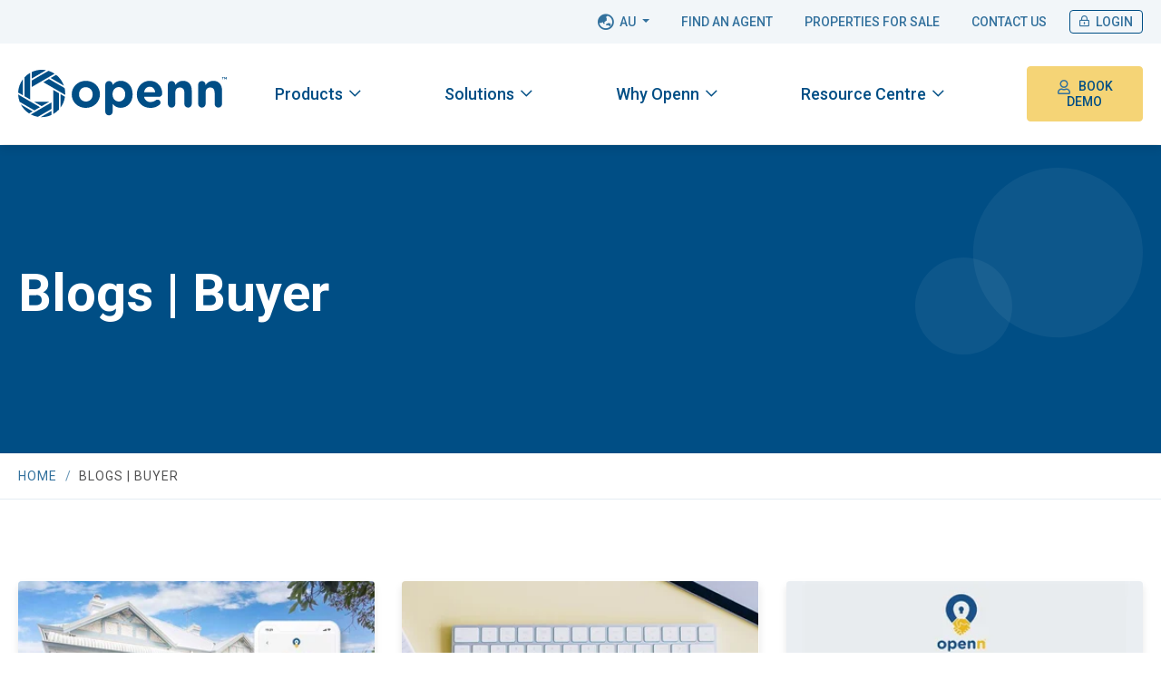

--- FILE ---
content_type: text/html; charset=UTF-8
request_url: https://www.openn.com/en-au/blogs/tag/buyer
body_size: 14035
content:
<!doctype html><html lang="en-au" class="sd"><head>
    <meta charset="utf-8">
    <meta http-equiv="X-UA-Compatible" content="IE=edge,chrome=1">   
		<meta name="facebook-domain-verification" content="aioo5j45k8j59a837osft1u673n08x">	
    <title>Blogs | Buyer</title>
    <link rel="shortcut icon" href="https://www.openn.com/hubfs/logo-emblem.png">
    <meta name="description" content="Buyer | Blogs">
    
    <link rel="preconnect" href="https://fonts.googleapis.com">
    <link rel="preconnect" href="https://fonts.gstatic.com" crossorigin>		
    <link rel="preload" href="https://fonts.googleapis.com/css2?family=Nunito:wght@400;700&amp;family=Roboto:wght@400;500;700&amp;display=swap" as="style">
    <link rel="stylesheet" href="https://fonts.googleapis.com/css2?family=Nunito:wght@400;700&amp;family=Roboto:wght@400;500;700&amp;display=swap">
      
    
    
    
    
    
    
		<link href="https://www.openn.com/hubfs/hub_generated/template_assets/1/58027800834/1764140724812/template_main.min.css" rel="preload" as="style" data-src="//4204947.fs1.hubspotusercontent-na1.net/hubfs/4204947/hub_generated/template_assets/1/58027800834/1764140724812/template_main.min.css">
		<link href="https://www.openn.com/hubfs/hub_generated/template_assets/1/58027800834/1764140724812/template_main.min.css" rel="stylesheet" media="all" async data-src="//4204947.fs1.hubspotusercontent-na1.net/hubfs/4204947/hub_generated/template_assets/1/58027800834/1764140724812/template_main.min.css">	
    
    <link href="https://www.openn.com/hubfs/hub_generated/template_assets/1/58027571246/1764140723453/template_theme-overrides.min.css" rel="preload" as="style" data-src="//4204947.fs1.hubspotusercontent-na1.net/hubfs/4204947/hub_generated/template_assets/1/58027571246/1764140723453/template_theme-overrides.min.css">
    <link href="https://www.openn.com/hubfs/hub_generated/template_assets/1/58027571246/1764140723453/template_theme-overrides.min.css" rel="stylesheet" media="all" async data-src="//4204947.fs1.hubspotusercontent-na1.net/hubfs/4204947/hub_generated/template_assets/1/58027571246/1764140723453/template_theme-overrides.min.css">
    
    
      
    
    
    	
			
    
		
		
    		
		
    <meta name="viewport" content="width=device-width, initial-scale=1">

    
    <meta property="og:description" content="Buyer | Blogs">
    <meta property="og:title" content="Blogs | Buyer">
    <meta name="twitter:description" content="Buyer | Blogs">
    <meta name="twitter:title" content="Blogs | Buyer">

    

    
    <style>
a.cta_button{-moz-box-sizing:content-box !important;-webkit-box-sizing:content-box !important;box-sizing:content-box !important;vertical-align:middle}.hs-breadcrumb-menu{list-style-type:none;margin:0px 0px 0px 0px;padding:0px 0px 0px 0px}.hs-breadcrumb-menu-item{float:left;padding:10px 0px 10px 10px}.hs-breadcrumb-menu-divider:before{content:'›';padding-left:10px}.hs-featured-image-link{border:0}.hs-featured-image{float:right;margin:0 0 20px 20px;max-width:50%}@media (max-width: 568px){.hs-featured-image{float:none;margin:0;width:100%;max-width:100%}}.hs-screen-reader-text{clip:rect(1px, 1px, 1px, 1px);height:1px;overflow:hidden;position:absolute !important;width:1px}
</style>

<link rel="stylesheet" href="https://www.openn.com/hubfs/hub_generated/template_assets/1/58027900853/1764140725398/template_blog.min.css">
<link rel="stylesheet" href="https://www.openn.com/hubfs/hub_generated/module_assets/1/99994920367/1743830370766/module_HeaderTop_v2.min.css">
<link rel="stylesheet" href="https://www.openn.com/hubfs/hub_generated/module_assets/1/99995302575/1743830371692/module_MainMenu_v2.min.css">
<link rel="stylesheet" href="https://www.openn.com/hubfs/hub_generated/module_assets/1/56324700217/1743830051242/module_Page_Title.min.css">
<link rel="stylesheet" href="https://www.openn.com/hubfs/hub_generated/module_assets/1/58027809830/1743830085512/module_blog-listings.min.css">
<link rel="stylesheet" href="https://www.openn.com/hubfs/hub_generated/module_assets/1/58027571248/1743830081396/module_blog-pagination.min.css">
<link rel="stylesheet" href="https://www.openn.com/hubfs/hub_generated/module_assets/1/55970927190/1743830033591/module_FooterMenu.min.css">
<link rel="stylesheet" href="https://www.openn.com/hubfs/hub_generated/module_assets/1/56112078234/1743830035434/module_SocialFollow.min.css">
<link rel="stylesheet" href="https://www.openn.com/hubfs/hub_generated/module_assets/1/56116022018/1743830036387/module_BackToTop.min.css">
<style>
  @font-face {
    font-family: "Roboto";
    font-weight: 700;
    font-style: normal;
    font-display: swap;
    src: url("/_hcms/googlefonts/Roboto/700.woff2") format("woff2"), url("/_hcms/googlefonts/Roboto/700.woff") format("woff");
  }
  @font-face {
    font-family: "Roboto";
    font-weight: 500;
    font-style: normal;
    font-display: swap;
    src: url("/_hcms/googlefonts/Roboto/500.woff2") format("woff2"), url("/_hcms/googlefonts/Roboto/500.woff") format("woff");
  }
  @font-face {
    font-family: "Roboto";
    font-weight: 400;
    font-style: normal;
    font-display: swap;
    src: url("/_hcms/googlefonts/Roboto/regular.woff2") format("woff2"), url("/_hcms/googlefonts/Roboto/regular.woff") format("woff");
  }
  @font-face {
    font-family: "Roboto";
    font-weight: 700;
    font-style: normal;
    font-display: swap;
    src: url("/_hcms/googlefonts/Roboto/700.woff2") format("woff2"), url("/_hcms/googlefonts/Roboto/700.woff") format("woff");
  }
  @font-face {
    font-family: "Nunito";
    font-weight: 400;
    font-style: normal;
    font-display: swap;
    src: url("/_hcms/googlefonts/Nunito/regular.woff2") format("woff2"), url("/_hcms/googlefonts/Nunito/regular.woff") format("woff");
  }
  @font-face {
    font-family: "Nunito";
    font-weight: 700;
    font-style: normal;
    font-display: swap;
    src: url("/_hcms/googlefonts/Nunito/700.woff2") format("woff2"), url("/_hcms/googlefonts/Nunito/700.woff") format("woff");
  }
</style>

    

    
<!--  Added by GoogleAnalytics integration -->
<script>
var _hsp = window._hsp = window._hsp || [];
_hsp.push(['addPrivacyConsentListener', function(consent) { if (consent.allowed || (consent.categories && consent.categories.analytics)) {
  (function(i,s,o,g,r,a,m){i['GoogleAnalyticsObject']=r;i[r]=i[r]||function(){
  (i[r].q=i[r].q||[]).push(arguments)},i[r].l=1*new Date();a=s.createElement(o),
  m=s.getElementsByTagName(o)[0];a.async=1;a.src=g;m.parentNode.insertBefore(a,m)
})(window,document,'script','//www.google-analytics.com/analytics.js','ga');
  ga('create','UA-93589601-1','auto');
  ga('send','pageview');
}}]);
</script>

<!-- /Added by GoogleAnalytics integration -->

<!--  Added by GoogleTagManager integration -->
<script>
var _hsp = window._hsp = window._hsp || [];
window.dataLayer = window.dataLayer || [];
function gtag(){dataLayer.push(arguments);}

var useGoogleConsentModeV2 = true;
var waitForUpdateMillis = 1000;



var hsLoadGtm = function loadGtm() {
    if(window._hsGtmLoadOnce) {
      return;
    }

    if (useGoogleConsentModeV2) {

      gtag('set','developer_id.dZTQ1Zm',true);

      gtag('consent', 'default', {
      'ad_storage': 'denied',
      'analytics_storage': 'denied',
      'ad_user_data': 'denied',
      'ad_personalization': 'denied',
      'wait_for_update': waitForUpdateMillis
      });

      _hsp.push(['useGoogleConsentModeV2'])
    }

    (function(w,d,s,l,i){w[l]=w[l]||[];w[l].push({'gtm.start':
    new Date().getTime(),event:'gtm.js'});var f=d.getElementsByTagName(s)[0],
    j=d.createElement(s),dl=l!='dataLayer'?'&l='+l:'';j.async=true;j.src=
    'https://www.googletagmanager.com/gtm.js?id='+i+dl;f.parentNode.insertBefore(j,f);
    })(window,document,'script','dataLayer','GTM-TSPJTFB');

    window._hsGtmLoadOnce = true;
};

_hsp.push(['addPrivacyConsentListener', function(consent){
  if(consent.allowed || (consent.categories && consent.categories.analytics)){
    hsLoadGtm();
  }
}]);

</script>

<!-- /Added by GoogleTagManager integration -->


<!-- Facebook Pixel Code -->
<script>
!function(f,b,e,v,n,t,s){if(f.fbq)return;n=f.fbq=function(){n.callMethod?
n.callMethod.apply(n,arguments):n.queue.push(arguments)};if(!f._fbq)f._fbq=n;
n.push=n;n.loaded=!0;n.version='2.0';n.queue=[];t=b.createElement(e);t.async=!0;
t.src=v;s=b.getElementsByTagName(e)[0];s.parentNode.insertBefore(t,s)}(window,
document,'script','https://connect.facebook.net/en_US/fbevents.js');

fbq('init', '784308515066736'); 
fbq('track', 'PageView');
</script>

<noscript>
&lt;img  height="1" width="1" src="https://www.facebook.com/tr?id=784308515066736&amp;amp;ev=PageView&amp;amp;noscript=1"&gt;
</noscript>

<!-- End Facebook Pixel Code -->

<!-- LinkedIn Pixel Code -->
<script type="text/javascript">
_linkedin_partner_id = "410097";
window._linkedin_data_partner_ids = window._linkedin_data_partner_ids || [];
window._linkedin_data_partner_ids.push(_linkedin_partner_id);
</script><script type="text/javascript">
(function(){var s = document.getElementsByTagName("script")[0];
var b = document.createElement("script");
b.type = "text/javascript";b.async = true;
b.src = "https://snap.licdn.com/li.lms-analytics/insight.min.js";
s.parentNode.insertBefore(b, s);})();
</script>
<noscript>
&lt;img  height="1" width="1" style="display:none;" alt="" src="https://dc.ads.linkedin.com/collect/?pid=410097&amp;amp;fmt=gif"&gt;
</noscript>

<!-- End LinkedIn Pixel Code -->

<!-- Start VWO Async SmartCode -->
<link rel="preconnect" href="https://dev.visualwebsiteoptimizer.com">
<script type="text/javascript" id="vwoCode">
window._vwo_code || (function() {
var account_id=1060689,
version=2.1,
settings_tolerance=2000,
hide_element='body',
hide_element_style = 'opacity:0 !important;filter:alpha(opacity=0) !important;background:none !important;transition:none !important;',
/* DO NOT EDIT BELOW THIS LINE */
f=false,w=window,d=document,v=d.querySelector('#vwoCode'),cK='_vwo_'+account_id+'_settings',cc={};try{var c=JSON.parse(localStorage.getItem('_vwo_'+account_id+'_config'));cc=c&&typeof c==='object'?c:{}}catch(e){}var stT=cc.stT==='session'?w.sessionStorage:w.localStorage;code={nonce:v&&v.nonce,use_existing_jquery:function(){return typeof use_existing_jquery!=='undefined'?use_existing_jquery:undefined},library_tolerance:function(){return typeof library_tolerance!=='undefined'?library_tolerance:undefined},settings_tolerance:function(){return cc.sT||settings_tolerance},hide_element_style:function(){return'{'+(cc.hES||hide_element_style)+'}'},hide_element:function(){if(performance.getEntriesByName('first-contentful-paint')[0]){return''}return typeof cc.hE==='string'?cc.hE:hide_element},getVersion:function(){return version},finish:function(e){if(!f){f=true;var t=d.getElementById('_vis_opt_path_hides');if(t)t.parentNode.removeChild(t);if(e)(new Image).src='https://dev.visualwebsiteoptimizer.com/ee.gif?a='+account_id+e}},finished:function(){return f},addScript:function(e){var t=d.createElement('script');t.type='text/javascript';if(e.src){t.src=e.src}else{t.text=e.text}v&&t.setAttribute('nonce',v.nonce);d.getElementsByTagName('head')[0].appendChild(t)},load:function(e,t){var n=this.getSettings(),i=d.createElement('script'),r=this;t=t||{};if(n){i.textContent=n;d.getElementsByTagName('head')[0].appendChild(i);if(!w.VWO||VWO.caE){stT.removeItem(cK);r.load(e)}}else{var o=new XMLHttpRequest;o.open('GET',e,true);o.withCredentials=!t.dSC;o.responseType=t.responseType||'text';o.onload=function(){if(t.onloadCb){return t.onloadCb(o,e)}if(o.status===200||o.status===304){_vwo_code.addScript({text:o.responseText})}else{_vwo_code.finish('&e=loading_failure:'+e)}};o.onerror=function(){if(t.onerrorCb){return t.onerrorCb(e)}_vwo_code.finish('&e=loading_failure:'+e)};o.send()}},getSettings:function(){try{var e=stT.getItem(cK);if(!e){return}e=JSON.parse(e);if(Date.now()>e.e){stT.removeItem(cK);return}return e.s}catch(e){return}},init:function(){if(d.URL.indexOf('__vwo_disable__')>-1)return;var e=this.settings_tolerance();w._vwo_settings_timer=setTimeout(function(){_vwo_code.finish();stT.removeItem(cK)},e);var t;if(this.hide_element()!=='body'){t=d.createElement('style');var n=this.hide_element(),i=n?n+this.hide_element_style():'',r=d.getElementsByTagName('head')[0];t.setAttribute('id','_vis_opt_path_hides');v&&t.setAttribute('nonce',v.nonce);t.setAttribute('type','text/css');if(t.styleSheet)t.styleSheet.cssText=i;else t.appendChild(d.createTextNode(i));r.appendChild(t)}else{t=d.getElementsByTagName('head')[0];var i=d.createElement('div');i.style.cssText='z-index: 2147483647 !important;position: fixed !important;left: 0 !important;top: 0 !important;width: 100% !important;height: 100% !important;background: white !important;display: block !important;';i.setAttribute('id','_vis_opt_path_hides');i.classList.add('_vis_hide_layer');t.parentNode.insertBefore(i,t.nextSibling)}var o=window._vis_opt_url||d.URL,s='https://dev.visualwebsiteoptimizer.com/j.php?a='+account_id+'&u='+encodeURIComponent(o)+'&vn='+version;if(w.location.search.indexOf('_vwo_xhr')!==-1){this.addScript({src:s})}else{this.load(s+'&x=true')}}};w._vwo_code=code;code.init();})();
</script>
<!-- End VWO Async SmartCode -->

<link rel="next" href="https://www.openn.com/en-au/blogs/tag/buyer/page/2">
<meta property="og:url" content="https://www.openn.com/en-au/blogs/tag/buyer">
<meta property="og:type" content="blog">
<meta name="twitter:card" content="summary">
<link rel="alternate" type="application/rss+xml" href="https://www.openn.com/en-au/blogs/rss.xml">
<meta name="twitter:domain" content="www.openn.com">
<script src="//platform.linkedin.com/in.js" type="text/javascript">
    lang: en_US
</script>

<meta http-equiv="content-language" content="en-au">
<link rel="alternate" hreflang="en-au" href="https://www.openn.com/en-au/blogs/tag/buyer">
<link rel="alternate" hreflang="en-ca" href="https://www.openn.com/en-ca/blogs/tag/buyer">
<link rel="alternate" hreflang="en-nz" href="https://www.openn.com/en-nz/blogs1/tag/buyer">
<link rel="alternate" hreflang="en-us" href="https://www.openn.com/en-us/blogs/tag/buyer">






		<!-- Start of openn-ca Zendesk Widget script --> 
      <!-- <script id="ze-snippet" src="https://static.zdassets.com/ekr/snippet.js?key=457330e0-801f-4a75-809d-abb500d2dc73"> </script> -->
    <!-- End of openn-ca Zendesk Widget script -->	
			
  <meta name="generator" content="HubSpot"></head>
  <body class="openn-2022 html-hubl   hs-content-id-63873782604 hs-blog-listing hs-blog-id-63873782603" data-page-url="/en-au/blogs/tag/buyer">
<!--  Added by GoogleTagManager integration -->
<noscript><iframe src="https://www.googletagmanager.com/ns.html?id=GTM-TSPJTFB" height="0" width="0" style="display:none;visibility:hidden"></iframe></noscript>

<!-- /Added by GoogleTagManager integration -->

    <div class="body-wrapper">
      
        <div data-global-resource-path="Openn_2022/Theme Openn 2022/templates/partials/header_v2.html"><header class="header js-header">
  <div class="header-container-wrapper header-container-wrapper_v2">
    <div class="header-container container-fluid">
      

      
		 <div id="hs_cos_wrapper_Header_Top" class="hs_cos_wrapper hs_cos_wrapper_widget hs_cos_wrapper_type_module" style="" data-hs-cos-general-type="widget" data-hs-cos-type="module">

<div class="openn-header-top">
    <div class="container">
      <ul class="nav">
          
							
							<li class="nav-item dropdown dropdown--language-tag dropdown--language-tag-en-au">
									<a class="nav-link dropdown-toggle" data-toggle="dropdown" href="#" role="button" aria-haspopup="true" aria-expanded="false">
                    <i class="far fa-globe-asia"></i>
                    
                    AU
                    	
                    
                  </a>
									<div class="dropdown-menu">
										
                      
                        
                        
                        <a class="dropdown-item dropdown-item--en-au js--my-geo-location" href="/en-au">
                          AU
                        </a>
                      
										
                      
                        
                        
                        <a class="dropdown-item dropdown-item--en-nz js--my-geo-location" href="/en-nz">
                          NZ
                        </a>
                      
										
									</div>
							</li>
							
          
          
            
            
            
            
            
            
              <li class="nav-item menu-item">
                <a class="nav-link" href="https://www.openn.com/en-au/find-an-agent">
                  Find an agent
                </a>
              </li>
            
          
            
            
            
            
            
            
              <li class="nav-item menu-item">
                <a class="nav-link" href="https://anz.openn.com/app/search/property">
                  Properties for Sale
                </a>
              </li>
            
          
            
            
            
            
            
            
              <li class="nav-item menu-item">
                <a class="nav-link" href="https://www.openn.com/en-au/contact-us">
                  Contact Us
                </a>
              </li>
            
          
            
            
            
            
            
              
            
            
              <li class="nav-item">
                <a class="nav-link" href="https://anz.openn.com/app/login" target="_blank" rel="noopener">
                  <i class="far fa-lock-alt"></i> Login
                </a>
              </li>
            
          
          
        </ul>
    </div>
</div>

</div>
      <div class="header-main">
        <div class="row-fluid-wrapper">
          <div class="row-fluid">
            <div class="span6 logo">
              <div id="hs_cos_wrapper_openn_site_logo" class="hs_cos_wrapper hs_cos_wrapper_widget hs_cos_wrapper_type_module widget-type-logo" style="" data-hs-cos-general-type="widget" data-hs-cos-type="module">
  







  <span id="hs_cos_wrapper_openn_site_logo_hs_logo_widget" class="hs_cos_wrapper hs_cos_wrapper_widget hs_cos_wrapper_type_logo" style="" data-hs-cos-general-type="widget" data-hs-cos-type="logo"><a href="https://www.openn.com/en-au/" id="hs-link-openn_site_logo_hs_logo_widget" style="border-width:0px;border:0px;"><img src="https://www.openn.com/hubfs/logo-standard.svg" class="hs-image-widget " height="51" style="height: auto;width:224px;border-width:0px;border:0px;" width="224" alt="logo-standard" title="logo-standard"></a></span>
</div>              
            </div>
            <div class="span6 main-menu">
              <div id="hs_cos_wrapper_Main_Menu" class="hs_cos_wrapper hs_cos_wrapper_widget hs_cos_wrapper_type_module widget-type-menu" style="" data-hs-cos-general-type="widget" data-hs-cos-type="module">

<nav class="navbarToggler-wrap s" data-lang="en-au">
  <button class="navbar-toggler" type="button" data-toggle="collapse" data-target="#navbarToggler" aria-controls="navbarToggler" aria-expanded="false" aria-label="Toggle navigation">
    <i class="far fa-bars"></i>
  </button>
  <div class="collapse navbar-collapse" id="navbarToggler">
    <button class="navbar-toggler collapsed" type="button" data-toggle="collapse" data-target="#navbarToggler" aria-controls="navbarToggler" aria-expanded="false" aria-label="Toggle navigation">
      <i class="far fa-times"></i>
    </button>
    <div class="navbar-container">
      <span class="navbar-heading">Menu</span>
				
		
				
						
      
      <span id="hs_cos_wrapper_Main_Menu_" class="hs_cos_wrapper hs_cos_wrapper_widget hs_cos_wrapper_type_menu" style="" data-hs-cos-general-type="widget" data-hs-cos-type="menu"><div id="hs_menu_wrapper_Main_Menu_" class="hs-menu-wrapper active-branch flyouts hs-menu-flow-horizontal" role="navigation" data-sitemap-name="default" data-menu-id="102293239690" aria-label="Navigation Menu">
 <ul role="menu">
  <li class="hs-menu-item hs-menu-depth-1 hs-item-has-children" role="none"><a href="https://www.openn.com/en-au/our-products" aria-haspopup="true" aria-expanded="false" role="menuitem">Products</a>
   <ul role="menu" class="hs-menu-children-wrapper">
    <li class="hs-menu-item hs-menu-depth-2" role="none"><a href="https://www.openn.com/en-au/our-products" role="menuitem">Compare Products</a></li>
    <li class="hs-menu-item hs-menu-depth-2" role="none"><a href="https://www.openn.com/en-au/our-products/openn-negotiation" role="menuitem">Openn Negotiation</a></li>
    <li class="hs-menu-item hs-menu-depth-2" role="none"><a href="https://www.openn.com/en-au/our-products/openn-offers" role="menuitem">Openn Offers</a></li>
    <li class="hs-menu-item hs-menu-depth-2" role="none"><a href="https://www.openn.com/en-au/our-products/openn-tender" role="menuitem">Openn Tender </a></li>
   </ul></li>
  <li class="hs-menu-item hs-menu-depth-1 hs-item-has-children" role="none"><a href="javascript:;" aria-haspopup="true" aria-expanded="false" role="menuitem">Solutions</a>
   <ul role="menu" class="hs-menu-children-wrapper">
    <li class="hs-menu-item hs-menu-depth-2" role="none"><a href="https://www.openn.com/en-au/our-solutions/digital-real-estate-contracting-solution" role="menuitem">Digital Real Estate Contracts</a></li>
    <li class="hs-menu-item hs-menu-depth-2" role="none"><a href="https://www.openn.com/en-au/our-solutions/real-estate-lead-generation-software" role="menuitem">Lead Generation</a></li>
    <li class="hs-menu-item hs-menu-depth-2" role="none"><a href="https://www.openn.com/en-au/our-solutions/revive-stale-real-estate-listings" role="menuitem">Selling Stale Listings</a></li>
    <li class="hs-menu-item hs-menu-depth-2" role="none"><a href="https://www.openn.com/en-au/our-solutions/attracting-more-buyers-with-openn" role="menuitem">Attracting More Buyers</a></li>
   </ul></li>
  <li class="hs-menu-item hs-menu-depth-1 hs-item-has-children" role="none"><a href="javascript:;" aria-haspopup="true" aria-expanded="false" role="menuitem">Why Openn</a>
   <ul role="menu" class="hs-menu-children-wrapper">
    <li class="hs-menu-item hs-menu-depth-2" role="none"><a href="https://www.openn.com/en-au/agent-how-it-works" role="menuitem">Openn for Agents</a></li>
    <li class="hs-menu-item hs-menu-depth-2" role="none"><a href="https://www.openn.com/en-au/how-it-works-for-buyers" role="menuitem">Openn for Buyers</a></li>
    <li class="hs-menu-item hs-menu-depth-2" role="none"><a href="https://www.openn.com/en-au/how-it-works-for-sellers" role="menuitem">Openn for Sellers</a></li>
    <li class="hs-menu-item hs-menu-depth-2" role="none"><a href="https://www.openn.com/en-au/reviews-testimonials" role="menuitem">Testimonials &amp; Reviews</a></li>
   </ul></li>
  <li class="hs-menu-item hs-menu-depth-1 hs-item-has-children" role="none"><a href="https://www.openn.com/en-au/resource-centre" aria-haspopup="true" aria-expanded="false" role="menuitem">Resource Centre</a>
   <ul role="menu" class="hs-menu-children-wrapper">
    <li class="hs-menu-item hs-menu-depth-2" role="none"><a href="https://www.openn.com/en-au/news" role="menuitem">Blog</a></li>
    <li class="hs-menu-item hs-menu-depth-2" role="none"><a href="https://www.openn.com/en-au/resource-centre/real-estate-tips-scripts" role="menuitem">Tips and Scripts</a></li>
    <li class="hs-menu-item hs-menu-depth-2" role="none"><a href="https://www.openn.com/en-au/resource-centre/brochures" role="menuitem">Brochures</a></li>
    <li class="hs-menu-item hs-menu-depth-2" role="none"><a href="https://www.openn.com/en-au/resource-centre/awards" role="menuitem">Awards </a></li>
    <li class="hs-menu-item hs-menu-depth-2" role="none"><a href="https://www.openn.com/en-au/resource-centre/reports" role="menuitem">Reports</a></li>
    <li class="hs-menu-item hs-menu-depth-2" role="none"><a href="https://www.openn.com/en-au/resource-centre/guides" role="menuitem">Guides</a></li>
    <li class="hs-menu-item hs-menu-depth-2" role="none"><a href="https://www.openn.com/en-au/resource-centre/case-studies" role="menuitem">Case Studies</a></li>
    <li class="hs-menu-item hs-menu-depth-2" role="none"><a href="https://www.openn.com/en-au/resource-centre/guides" role="menuitem">Accelerate Training</a></li>
    <li class="hs-menu-item hs-menu-depth-2" role="none"><a href="https://www.openn.com/en-au/better-agent-series-success" role="menuitem">Podcast</a></li>
    <li class="hs-menu-item hs-menu-depth-2" role="none"><a href="https://www.openn.com/en-au/resource-centre/media-press-releases" role="menuitem">Media / press releases</a></li>
   </ul></li>
 </ul>
</div></span>
      
      
				
			
				<div data-url-au="https://www.openn.com/en-au/free-demo">
				</div>
			
      
      <a href="https://www.openn.com/en-au/free-demo" class="btn hero hero-au hero-url her-en-au    ">
        <span id="hs_cos_wrapper_Main_Menu_" class="hs_cos_wrapper hs_cos_wrapper_widget hs_cos_wrapper_type_icon" style="" data-hs-cos-general-type="widget" data-hs-cos-type="icon"><svg version="1.0" xmlns="http://www.w3.org/2000/svg" viewbox="0 0 448 512" aria-hidden="true"><g id="User1_layer"><path d="M313.6 304c-28.7 0-42.5 16-89.6 16-47.1 0-60.8-16-89.6-16C60.2 304 0 364.2 0 438.4V464c0 26.5 21.5 48 48 48h352c26.5 0 48-21.5 48-48v-25.6c0-74.2-60.2-134.4-134.4-134.4zM400 464H48v-25.6c0-47.6 38.8-86.4 86.4-86.4 14.6 0 38.3 16 89.6 16 51.7 0 74.9-16 89.6-16 47.6 0 86.4 38.8 86.4 86.4V464zM224 288c79.5 0 144-64.5 144-144S303.5 0 224 0 80 64.5 80 144s64.5 144 144 144zm0-240c52.9 0 96 43.1 96 96s-43.1 96-96 96-96-43.1-96-96 43.1-96 96-96z" /></g></svg></span>
        Book demo
      </a>
      
    </div>
    <div class="navbarbar-footer">
      <ul class="nav">
        
      </ul>
    </div>
  </div>
</nav>
</div>
            </div>
          </div>
        </div>
      </div>
    </div>      
  </div>
</header></div>
      
      <main id="main-content" class="main-content body-container-wrapper">
        


  

    

      

        

          <div id="hs_cos_wrapper_PageTitle-blog-listings_topic" class="hs_cos_wrapper hs_cos_wrapper_widget hs_cos_wrapper_type_module" style="" data-hs-cos-general-type="widget" data-hs-cos-type="module"><div class="PageTitle   no-content  content-w-100 " style="background-color: #004E85;" data-widget-name="PageTitle-blog-listings_topic">
  
  
  <div class="bubble-wrapper container">
    <div class="bubble">
      <span></span>
      <span></span>
    </div>
  </div>
  
  <div class="container">
    <div class="PageTitle-content-wrapper ">
      <div>
        
        <h1>Blogs | Buyer</h1>
        
        


        
      </div>
      

    </div>
  </div>
</div>

<div class="PageTitle-navbar">

  
  
  
  

  	
  
  
  
  
  <div class="breadcrumbs-wrapper">
    <div class="container">
      <ol class="breadcrumb" itemscope itemtype="http://schema.org/BreadcrumbList">
        
        
        <li itemprop="itemListElement" itemscope itemtype="http://schema.org/ListItem">
          <a itemprop="item" href="https://www.openn.com"><span itemprop="name">Home </span></a>
          <meta itemprop="position" content="1">	
        </li>
        

        
        

        
        

        

        
        <li class="active" data-node-level="" itemprop="itemListElement" itemscope itemtype="https://schema.org/ListItem">
          <div>
            <span itemprop="name">Blogs | Buyer</span>
            <meta itemprop="position" content="2">	
          </div>
        </li>
      </ol>
    </div>
  </div>
  
  	
  

  

</div></div>
          
          <div class="container-fluid body-container body-container--blog-topic-index">
            <div class="row-fluid-wrapper dnd-section">
              <div class="row-fluid">
                <div class="span12">
                  
                  <div class="section-default custom LatestNewsListing" data-widget-name="dnd_area-module-3">
                    <div class="container">
                      <div id="LatestNewsListing-wrapper" class="LatestNewsListing-wrapper">
                  
                        <div id="hs_cos_wrapper_blog-listings_topic" class="hs_cos_wrapper hs_cos_wrapper_widget hs_cos_wrapper_type_module" style="" data-hs-cos-general-type="widget" data-hs-cos-type="module">

<style>
#hs_cos_wrapper_blog-listings_topic .blog-index__post-title,
#hs_cos_wrapper_blog-listings_topic .blog-index__post-title-link {}

#hs_cos_wrapper_blog-listings_topic .blog-index__post-summary,
#hs_cos_wrapper_blog-listings_topic .blog-index__post-summary * {}

#hs_cos_wrapper_blog-listings_topic .blog-index__post-button-wrapper {}

#hs_cos_wrapper_blog-listings_topic .blog-index__post-button {}

#hs_cos_wrapper_blog-listings_topic .blog-index__post-button:hover,
#hs_cos_wrapper_blog-listings_topic .blog-index__post-button:focus {}

#hs_cos_wrapper_blog-listings_topic .blog-index__post-button:active {}

</style>




  










<div class="blog-index row card-row">

  

    

    <article class="blog-post--small col-12 col-sm-6 col-lg-4 post" aria-label="Blog post summary: Online Property Auctions 101: Understanding the Differences">

      <a class="card card--small" href="https://www.openn.com/en-au/blogs/online-property-auctions-101-understanding-the-differences" aria-label="Featured image: Online Property Auctions 101: Understanding the Differences  - Read full post: Online Property Auctions 101: Understanding the Differences">
      
        

        
          <div class="card-img">
            <picture>
              <img class="blog-post-image--small" src="https://www.openn.com/hs-fs/hubfs/Blog%20images/Online%20Property%20Auctions%20101-BLOG_IMAGE.jpg?width=365&amp;name=Online%20Property%20Auctions%20101-BLOG_IMAGE.jpg" loading="lazy" alt="Online Property Auctions 101: Understanding the Differences " width="365" srcset="https://www.openn.com/hs-fs/hubfs/Blog%20images/Online%20Property%20Auctions%20101-BLOG_IMAGE.jpg?width=183&amp;name=Online%20Property%20Auctions%20101-BLOG_IMAGE.jpg 183w, https://www.openn.com/hs-fs/hubfs/Blog%20images/Online%20Property%20Auctions%20101-BLOG_IMAGE.jpg?width=365&amp;name=Online%20Property%20Auctions%20101-BLOG_IMAGE.jpg 365w, https://www.openn.com/hs-fs/hubfs/Blog%20images/Online%20Property%20Auctions%20101-BLOG_IMAGE.jpg?width=548&amp;name=Online%20Property%20Auctions%20101-BLOG_IMAGE.jpg 548w, https://www.openn.com/hs-fs/hubfs/Blog%20images/Online%20Property%20Auctions%20101-BLOG_IMAGE.jpg?width=730&amp;name=Online%20Property%20Auctions%20101-BLOG_IMAGE.jpg 730w, https://www.openn.com/hs-fs/hubfs/Blog%20images/Online%20Property%20Auctions%20101-BLOG_IMAGE.jpg?width=913&amp;name=Online%20Property%20Auctions%20101-BLOG_IMAGE.jpg 913w, https://www.openn.com/hs-fs/hubfs/Blog%20images/Online%20Property%20Auctions%20101-BLOG_IMAGE.jpg?width=1095&amp;name=Online%20Property%20Auctions%20101-BLOG_IMAGE.jpg 1095w" sizes="(max-width: 365px) 100vw, 365px">
            </picture>
            
              <div class="card-flag">
              
                
                  
                    <span>Seller</span>
                  
                
              
                
                  
                
              
              </div>
            
            
          </div>
        

        

        <div class="blog-post-content--small card-body">
          
          
            <div class="card-tags blog-cat">Blogs</div>
          

          

          
            <h3 class="card-title" data-href="https://www.openn.com/en-au/blogs/online-property-auctions-101-understanding-the-differences">
              Online Property Auctions 101: Understanding the Differences
            </h3>
          

          
          

          
          

          

          
            <div class="card-text">
              Online property auctions have risen in popularity in recent years, fuelled by increasing use of technology in...
            </div>
          

          

          
            <div class="card-cta" data-href="https://www.openn.com/en-au/blogs/online-property-auctions-101-understanding-the-differences">
              <span role="button" class="btn-secondary">Read More</span>
            </div>
          

        </div>
        
      </a>
      
    </article>
  

    

    <article class="blog-post--small col-12 col-sm-6 col-lg-4 post" aria-label="Blog post summary: How does an online property auction work?">

      <a class="card card--small" href="https://www.openn.com/en-au/blogs/what-is-an-online-property-auction-and-how-does-it-work-openn-blog" aria-label="Featured image: What is an online property auction (and how does it work)?  - Read full post: How does an online property auction work?">
      
        

        
          <div class="card-img">
            <picture>
              <img class="blog-post-image--small" src="https://www.openn.com/hs-fs/hubfs/MicrosoftTeams-image%20(23).png?width=365&amp;name=MicrosoftTeams-image%20(23).png" loading="lazy" alt="What is an online property auction (and how does it work)? " width="365" srcset="https://www.openn.com/hs-fs/hubfs/MicrosoftTeams-image%20(23).png?width=183&amp;name=MicrosoftTeams-image%20(23).png 183w, https://www.openn.com/hs-fs/hubfs/MicrosoftTeams-image%20(23).png?width=365&amp;name=MicrosoftTeams-image%20(23).png 365w, https://www.openn.com/hs-fs/hubfs/MicrosoftTeams-image%20(23).png?width=548&amp;name=MicrosoftTeams-image%20(23).png 548w, https://www.openn.com/hs-fs/hubfs/MicrosoftTeams-image%20(23).png?width=730&amp;name=MicrosoftTeams-image%20(23).png 730w, https://www.openn.com/hs-fs/hubfs/MicrosoftTeams-image%20(23).png?width=913&amp;name=MicrosoftTeams-image%20(23).png 913w, https://www.openn.com/hs-fs/hubfs/MicrosoftTeams-image%20(23).png?width=1095&amp;name=MicrosoftTeams-image%20(23).png 1095w" sizes="(max-width: 365px) 100vw, 365px">
            </picture>
            
              <div class="card-flag">
              
                
                  
                    <span>Buyer</span>
                  
                
              
              </div>
            
            
          </div>
        

        

        <div class="blog-post-content--small card-body">
          
          
            <div class="card-tags blog-cat">Blogs</div>
          

          

          
            <h3 class="card-title" data-href="https://www.openn.com/en-au/blogs/what-is-an-online-property-auction-and-how-does-it-work-openn-blog">
              How does an online property auction work?
            </h3>
          

          
          

          
          

          

          
            <div class="card-text">
              The birth of online auctions has transformed the way people buy and sell goods. By removing physical...
            </div>
          

          

          
            <div class="card-cta" data-href="https://www.openn.com/en-au/blogs/what-is-an-online-property-auction-and-how-does-it-work-openn-blog">
              <span role="button" class="btn-secondary">Read More</span>
            </div>
          

        </div>
        
      </a>
      
    </article>
  

    

    <article class="blog-post--small col-12 col-sm-6 col-lg-4 post" aria-label="Blog post summary: Openn Negotiation vs Openn Offers: What’s the difference?">

      <a class="card card--small" href="https://www.openn.com/en-au/blogs/blog-detail/openn-negotiation-vs-openn-offers" aria-label="Read full post: Openn Negotiation vs Openn Offers: What’s the difference?">
      
        

        
          <div class="card-img">
            <picture>
              <img class="blog-post-image--small" src="https://www.openn.com/hs-fs/hubfs/OpennOffers-Negotiation.jpg?width=365&amp;name=OpennOffers-Negotiation.jpg" loading="lazy" alt="" width="365" srcset="https://www.openn.com/hs-fs/hubfs/OpennOffers-Negotiation.jpg?width=183&amp;name=OpennOffers-Negotiation.jpg 183w, https://www.openn.com/hs-fs/hubfs/OpennOffers-Negotiation.jpg?width=365&amp;name=OpennOffers-Negotiation.jpg 365w, https://www.openn.com/hs-fs/hubfs/OpennOffers-Negotiation.jpg?width=548&amp;name=OpennOffers-Negotiation.jpg 548w, https://www.openn.com/hs-fs/hubfs/OpennOffers-Negotiation.jpg?width=730&amp;name=OpennOffers-Negotiation.jpg 730w, https://www.openn.com/hs-fs/hubfs/OpennOffers-Negotiation.jpg?width=913&amp;name=OpennOffers-Negotiation.jpg 913w, https://www.openn.com/hs-fs/hubfs/OpennOffers-Negotiation.jpg?width=1095&amp;name=OpennOffers-Negotiation.jpg 1095w" sizes="(max-width: 365px) 100vw, 365px">
            </picture>
            
              <div class="card-flag">
              
                
                  
                    <span>Seller</span>
                  
                
              
                
                  
                
              
                
                  
                
              
              </div>
            
            
          </div>
        

        

        <div class="blog-post-content--small card-body">
          
          
            <div class="card-tags blog-cat">Blogs</div>
          

          

          
            <h3 class="card-title" data-href="https://www.openn.com/en-au/blogs/blog-detail/openn-negotiation-vs-openn-offers">
              Openn Negotiation vs Openn Offers: What’s the difference?
            </h3>
          

          
          

          
          

          

          
            <div class="card-text">
              Openn facilitates a more transparent process for buying and selling property.Our cloud-based platform keeps...
            </div>
          

          

          
            <div class="card-cta" data-href="https://www.openn.com/en-au/blogs/blog-detail/openn-negotiation-vs-openn-offers">
              <span role="button" class="btn-secondary">Read More</span>
            </div>
          

        </div>
        
      </a>
      
    </article>
  

    

    <article class="blog-post--small col-12 col-sm-6 col-lg-4 post" aria-label="Blog post summary: No bandying about: private Bandicoot Island up for (Openn) negotiation">

      <a class="card card--small" href="https://www.openn.com/en-au/blogs/blog-detail/no-bandying-about-private-bandicoot-island-up-for-openn-negotiation" aria-label="Read full post: No bandying about: private Bandicoot Island up for (Openn) negotiation">
      
        

        
          <div class="card-img">
            <picture>
              <img class="blog-post-image--small" src="https://www.openn.com/hs-fs/hubfs/Bandicoot-Island---Blog1-3-Jan-15-2022-08-31-49-06-AM.jpg?width=365&amp;name=Bandicoot-Island---Blog1-3-Jan-15-2022-08-31-49-06-AM.jpg" loading="lazy" alt="" width="365" srcset="https://www.openn.com/hs-fs/hubfs/Bandicoot-Island---Blog1-3-Jan-15-2022-08-31-49-06-AM.jpg?width=183&amp;name=Bandicoot-Island---Blog1-3-Jan-15-2022-08-31-49-06-AM.jpg 183w, https://www.openn.com/hs-fs/hubfs/Bandicoot-Island---Blog1-3-Jan-15-2022-08-31-49-06-AM.jpg?width=365&amp;name=Bandicoot-Island---Blog1-3-Jan-15-2022-08-31-49-06-AM.jpg 365w, https://www.openn.com/hs-fs/hubfs/Bandicoot-Island---Blog1-3-Jan-15-2022-08-31-49-06-AM.jpg?width=548&amp;name=Bandicoot-Island---Blog1-3-Jan-15-2022-08-31-49-06-AM.jpg 548w, https://www.openn.com/hs-fs/hubfs/Bandicoot-Island---Blog1-3-Jan-15-2022-08-31-49-06-AM.jpg?width=730&amp;name=Bandicoot-Island---Blog1-3-Jan-15-2022-08-31-49-06-AM.jpg 730w, https://www.openn.com/hs-fs/hubfs/Bandicoot-Island---Blog1-3-Jan-15-2022-08-31-49-06-AM.jpg?width=913&amp;name=Bandicoot-Island---Blog1-3-Jan-15-2022-08-31-49-06-AM.jpg 913w, https://www.openn.com/hs-fs/hubfs/Bandicoot-Island---Blog1-3-Jan-15-2022-08-31-49-06-AM.jpg?width=1095&amp;name=Bandicoot-Island---Blog1-3-Jan-15-2022-08-31-49-06-AM.jpg 1095w" sizes="(max-width: 365px) 100vw, 365px">
            </picture>
            
              <div class="card-flag">
              
                
                  
                    <span>Buyer</span>
                  
                
              
              </div>
            
            
          </div>
        

        

        <div class="blog-post-content--small card-body">
          
          
            <div class="card-tags blog-cat">Blogs</div>
          

          

          
            <h3 class="card-title" data-href="https://www.openn.com/en-au/blogs/blog-detail/no-bandying-about-private-bandicoot-island-up-for-openn-negotiation">
              No bandying about: private Bandicoot Island up for (Openn) negotiation
            </h3>
          

          
          

          
          

          

          
            <div class="card-text">
              It’s not uncommon to sell properties that offer a slice of island paradise - but it’s not every day an...
            </div>
          

          

          
            <div class="card-cta" data-href="https://www.openn.com/en-au/blogs/blog-detail/no-bandying-about-private-bandicoot-island-up-for-openn-negotiation">
              <span role="button" class="btn-secondary">Read More</span>
            </div>
          

        </div>
        
      </a>
      
    </article>
  

    

    <article class="blog-post--small col-12 col-sm-6 col-lg-4 post" aria-label="Blog post summary: Browns Creek rural retreat stuns with panoramic views">

      <a class="card card--small" href="https://www.openn.com/en-au/blogs/blog-detail/browns-creek-rural-retreat-stuns-with-panoramic-views" aria-label="Read full post: Browns Creek rural retreat stuns with panoramic views">
      
        

        
          <div class="card-img">
            <picture>
              <img class="blog-post-image--small" src="https://www.openn.com/hs-fs/hubfs/Main_resized_-4-Jan-15-2022-08-30-34-80-AM.jpg?width=365&amp;name=Main_resized_-4-Jan-15-2022-08-30-34-80-AM.jpg" loading="lazy" alt="" width="365" srcset="https://www.openn.com/hs-fs/hubfs/Main_resized_-4-Jan-15-2022-08-30-34-80-AM.jpg?width=183&amp;name=Main_resized_-4-Jan-15-2022-08-30-34-80-AM.jpg 183w, https://www.openn.com/hs-fs/hubfs/Main_resized_-4-Jan-15-2022-08-30-34-80-AM.jpg?width=365&amp;name=Main_resized_-4-Jan-15-2022-08-30-34-80-AM.jpg 365w, https://www.openn.com/hs-fs/hubfs/Main_resized_-4-Jan-15-2022-08-30-34-80-AM.jpg?width=548&amp;name=Main_resized_-4-Jan-15-2022-08-30-34-80-AM.jpg 548w, https://www.openn.com/hs-fs/hubfs/Main_resized_-4-Jan-15-2022-08-30-34-80-AM.jpg?width=730&amp;name=Main_resized_-4-Jan-15-2022-08-30-34-80-AM.jpg 730w, https://www.openn.com/hs-fs/hubfs/Main_resized_-4-Jan-15-2022-08-30-34-80-AM.jpg?width=913&amp;name=Main_resized_-4-Jan-15-2022-08-30-34-80-AM.jpg 913w, https://www.openn.com/hs-fs/hubfs/Main_resized_-4-Jan-15-2022-08-30-34-80-AM.jpg?width=1095&amp;name=Main_resized_-4-Jan-15-2022-08-30-34-80-AM.jpg 1095w" sizes="(max-width: 365px) 100vw, 365px">
            </picture>
            
              <div class="card-flag">
              
                
                  
                    <span>Agent</span>
                  
                
              
                
                  
                
              
              </div>
            
            
          </div>
        

        

        <div class="blog-post-content--small card-body">
          
          
            <div class="card-tags blog-cat">Blogs</div>
          

          

          
            <h3 class="card-title" data-href="https://www.openn.com/en-au/blogs/blog-detail/browns-creek-rural-retreat-stuns-with-panoramic-views">
              Browns Creek rural retreat stuns with panoramic views
            </h3>
          

          
          

          
          

          

          
            <div class="card-text">
              With panoramic views exhibiting Cadia Valley and the often snow-capped Mount Canobolas, 161 Dunstaffnage...
            </div>
          

          

          
            <div class="card-cta" data-href="https://www.openn.com/en-au/blogs/blog-detail/browns-creek-rural-retreat-stuns-with-panoramic-views">
              <span role="button" class="btn-secondary">Read More</span>
            </div>
          

        </div>
        
      </a>
      
    </article>
  

    

    <article class="blog-post--small col-12 col-sm-6 col-lg-4 post" aria-label="Blog post summary: The Pilbara agent on the cutting edge of technology">

      <a class="card card--small" href="https://www.openn.com/en-au/blogs/blog-detail/pilbara-agent-on-cutting-edge-of-technology" aria-label="Read full post: The Pilbara agent on the cutting edge of technology">
      
        

        
          <div class="card-img">
            <picture>
              <img class="blog-post-image--small" src="https://www.openn.com/hs-fs/hubfs/Jordan-James---Pilbara-Agent-story-Wider-Jan-07-2022-09-11-54-63-AM-Jan-15-2022-08-31-36-21-AM.jpg?width=365&amp;name=Jordan-James---Pilbara-Agent-story-Wider-Jan-07-2022-09-11-54-63-AM-Jan-15-2022-08-31-36-21-AM.jpg" loading="lazy" alt="" width="365" srcset="https://www.openn.com/hs-fs/hubfs/Jordan-James---Pilbara-Agent-story-Wider-Jan-07-2022-09-11-54-63-AM-Jan-15-2022-08-31-36-21-AM.jpg?width=183&amp;name=Jordan-James---Pilbara-Agent-story-Wider-Jan-07-2022-09-11-54-63-AM-Jan-15-2022-08-31-36-21-AM.jpg 183w, https://www.openn.com/hs-fs/hubfs/Jordan-James---Pilbara-Agent-story-Wider-Jan-07-2022-09-11-54-63-AM-Jan-15-2022-08-31-36-21-AM.jpg?width=365&amp;name=Jordan-James---Pilbara-Agent-story-Wider-Jan-07-2022-09-11-54-63-AM-Jan-15-2022-08-31-36-21-AM.jpg 365w, https://www.openn.com/hs-fs/hubfs/Jordan-James---Pilbara-Agent-story-Wider-Jan-07-2022-09-11-54-63-AM-Jan-15-2022-08-31-36-21-AM.jpg?width=548&amp;name=Jordan-James---Pilbara-Agent-story-Wider-Jan-07-2022-09-11-54-63-AM-Jan-15-2022-08-31-36-21-AM.jpg 548w, https://www.openn.com/hs-fs/hubfs/Jordan-James---Pilbara-Agent-story-Wider-Jan-07-2022-09-11-54-63-AM-Jan-15-2022-08-31-36-21-AM.jpg?width=730&amp;name=Jordan-James---Pilbara-Agent-story-Wider-Jan-07-2022-09-11-54-63-AM-Jan-15-2022-08-31-36-21-AM.jpg 730w, https://www.openn.com/hs-fs/hubfs/Jordan-James---Pilbara-Agent-story-Wider-Jan-07-2022-09-11-54-63-AM-Jan-15-2022-08-31-36-21-AM.jpg?width=913&amp;name=Jordan-James---Pilbara-Agent-story-Wider-Jan-07-2022-09-11-54-63-AM-Jan-15-2022-08-31-36-21-AM.jpg 913w, https://www.openn.com/hs-fs/hubfs/Jordan-James---Pilbara-Agent-story-Wider-Jan-07-2022-09-11-54-63-AM-Jan-15-2022-08-31-36-21-AM.jpg?width=1095&amp;name=Jordan-James---Pilbara-Agent-story-Wider-Jan-07-2022-09-11-54-63-AM-Jan-15-2022-08-31-36-21-AM.jpg 1095w" sizes="(max-width: 365px) 100vw, 365px">
            </picture>
            
              <div class="card-flag">
              
                
                  
                    <span>Seller</span>
                  
                
              
                
                  
                
              
                
                  
                
              
              </div>
            
            
          </div>
        

        

        <div class="blog-post-content--small card-body">
          
          
            <div class="card-tags blog-cat">Blogs</div>
          

          

          
            <h3 class="card-title" data-href="https://www.openn.com/en-au/blogs/blog-detail/pilbara-agent-on-cutting-edge-of-technology">
              The Pilbara agent on the cutting edge of technology
            </h3>
          

          
          

          
          

          

          
            <div class="card-text">
              The ‘online auction guy’ – that’s what buyers and sellers in the Pilbara region are calling Realmark...
            </div>
          

          

          
            <div class="card-cta" data-href="https://www.openn.com/en-au/blogs/blog-detail/pilbara-agent-on-cutting-edge-of-technology">
              <span role="button" class="btn-secondary">Read More</span>
            </div>
          

        </div>
        
      </a>
      
    </article>
  

    

    <article class="blog-post--small col-12 col-sm-6 col-lg-4 post" aria-label="Blog post summary: Openn launches major app upgrade">

      <a class="card card--small" href="https://www.openn.com/en-au/blogs/blog-detail/openn-negotiation-launches-major-app-upgrade" aria-label="Read full post: Openn launches major app upgrade">
      
        

        
          <div class="card-img">
            <picture>
              <img class="blog-post-image--small" src="https://www.openn.com/hs-fs/hubfs/Version-3-of-the-openn-app---blog-4-Jan-15-2022-08-30-49-49-AM.jpg?width=365&amp;name=Version-3-of-the-openn-app---blog-4-Jan-15-2022-08-30-49-49-AM.jpg" loading="lazy" alt="" width="365" srcset="https://www.openn.com/hs-fs/hubfs/Version-3-of-the-openn-app---blog-4-Jan-15-2022-08-30-49-49-AM.jpg?width=183&amp;name=Version-3-of-the-openn-app---blog-4-Jan-15-2022-08-30-49-49-AM.jpg 183w, https://www.openn.com/hs-fs/hubfs/Version-3-of-the-openn-app---blog-4-Jan-15-2022-08-30-49-49-AM.jpg?width=365&amp;name=Version-3-of-the-openn-app---blog-4-Jan-15-2022-08-30-49-49-AM.jpg 365w, https://www.openn.com/hs-fs/hubfs/Version-3-of-the-openn-app---blog-4-Jan-15-2022-08-30-49-49-AM.jpg?width=548&amp;name=Version-3-of-the-openn-app---blog-4-Jan-15-2022-08-30-49-49-AM.jpg 548w, https://www.openn.com/hs-fs/hubfs/Version-3-of-the-openn-app---blog-4-Jan-15-2022-08-30-49-49-AM.jpg?width=730&amp;name=Version-3-of-the-openn-app---blog-4-Jan-15-2022-08-30-49-49-AM.jpg 730w, https://www.openn.com/hs-fs/hubfs/Version-3-of-the-openn-app---blog-4-Jan-15-2022-08-30-49-49-AM.jpg?width=913&amp;name=Version-3-of-the-openn-app---blog-4-Jan-15-2022-08-30-49-49-AM.jpg 913w, https://www.openn.com/hs-fs/hubfs/Version-3-of-the-openn-app---blog-4-Jan-15-2022-08-30-49-49-AM.jpg?width=1095&amp;name=Version-3-of-the-openn-app---blog-4-Jan-15-2022-08-30-49-49-AM.jpg 1095w" sizes="(max-width: 365px) 100vw, 365px">
            </picture>
            
              <div class="card-flag">
              
                
                  
                    <span>Seller</span>
                  
                
              
                
                  
                
              
                
                  
                
              
              </div>
            
            
          </div>
        

        

        <div class="blog-post-content--small card-body">
          
          
            <div class="card-tags blog-cat">Blogs</div>
          

          

          
            <h3 class="card-title" data-href="https://www.openn.com/en-au/blogs/blog-detail/openn-negotiation-launches-major-app-upgrade">
              Openn launches major app upgrade
            </h3>
          

          
          

          
          

          

          
            <div class="card-text">
              Openn has released a major app upgrade – making transparent property sales even easier. With the release of...
            </div>
          

          

          
            <div class="card-cta" data-href="https://www.openn.com/en-au/blogs/blog-detail/openn-negotiation-launches-major-app-upgrade">
              <span role="button" class="btn-secondary">Read More</span>
            </div>
          

        </div>
        
      </a>
      
    </article>
  

    

    <article class="blog-post--small col-12 col-sm-6 col-lg-4 post" aria-label="Blog post summary: Using online sales platforms during COVID-19: words of advice">

      <a class="card card--small" href="https://www.openn.com/en-au/blogs/blog-detail/using-online-sales-platforms-during-covid-19-blog" aria-label="Read full post: Using online sales platforms during COVID-19: words of advice">
      
        

        
          <div class="card-img">
            <picture>
              <img class="blog-post-image--small" src="https://www.openn.com/hs-fs/hubfs/blog_image_-_iphone_bidding_timeline-3-Jan-15-2022-08-31-05-87-AM.jpg?width=365&amp;name=blog_image_-_iphone_bidding_timeline-3-Jan-15-2022-08-31-05-87-AM.jpg" loading="lazy" alt="" width="365" srcset="https://www.openn.com/hs-fs/hubfs/blog_image_-_iphone_bidding_timeline-3-Jan-15-2022-08-31-05-87-AM.jpg?width=183&amp;name=blog_image_-_iphone_bidding_timeline-3-Jan-15-2022-08-31-05-87-AM.jpg 183w, https://www.openn.com/hs-fs/hubfs/blog_image_-_iphone_bidding_timeline-3-Jan-15-2022-08-31-05-87-AM.jpg?width=365&amp;name=blog_image_-_iphone_bidding_timeline-3-Jan-15-2022-08-31-05-87-AM.jpg 365w, https://www.openn.com/hs-fs/hubfs/blog_image_-_iphone_bidding_timeline-3-Jan-15-2022-08-31-05-87-AM.jpg?width=548&amp;name=blog_image_-_iphone_bidding_timeline-3-Jan-15-2022-08-31-05-87-AM.jpg 548w, https://www.openn.com/hs-fs/hubfs/blog_image_-_iphone_bidding_timeline-3-Jan-15-2022-08-31-05-87-AM.jpg?width=730&amp;name=blog_image_-_iphone_bidding_timeline-3-Jan-15-2022-08-31-05-87-AM.jpg 730w, https://www.openn.com/hs-fs/hubfs/blog_image_-_iphone_bidding_timeline-3-Jan-15-2022-08-31-05-87-AM.jpg?width=913&amp;name=blog_image_-_iphone_bidding_timeline-3-Jan-15-2022-08-31-05-87-AM.jpg 913w, https://www.openn.com/hs-fs/hubfs/blog_image_-_iphone_bidding_timeline-3-Jan-15-2022-08-31-05-87-AM.jpg?width=1095&amp;name=blog_image_-_iphone_bidding_timeline-3-Jan-15-2022-08-31-05-87-AM.jpg 1095w" sizes="(max-width: 365px) 100vw, 365px">
            </picture>
            
              <div class="card-flag">
              
                
                  
                    <span>Seller</span>
                  
                
              
                
                  
                
              
                
                  
                
              
              </div>
            
            
          </div>
        

        

        <div class="blog-post-content--small card-body">
          
          
            <div class="card-tags blog-cat">Blogs</div>
          

          

          
            <h3 class="card-title" data-href="https://www.openn.com/en-au/blogs/blog-detail/using-online-sales-platforms-during-covid-19-blog">
              Using online sales platforms during COVID-19: words of advice
            </h3>
          

          
          

          
          

          

          
            <div class="card-text">
              With the growing number of COVID-19 cases each day, agents are being forced to limit interactions, physical...
            </div>
          

          

          
            <div class="card-cta" data-href="https://www.openn.com/en-au/blogs/blog-detail/using-online-sales-platforms-during-covid-19-blog">
              <span role="button" class="btn-secondary">Read More</span>
            </div>
          

        </div>
        
      </a>
      
    </article>
  

    

    <article class="blog-post--small col-12 col-sm-6 col-lg-4 post" aria-label="Blog post summary: Openn Negotiation doubles bidders and halves time on market for McGrath Geelong">

      <a class="card card--small" href="https://www.openn.com/en-au/blogs/blog-detail/openn-negotiation-halves-time-on-market-for-mcgrath-geelong-principal-will-ainsworth" aria-label="Read full post: Openn Negotiation doubles bidders and halves time on market for McGrath Geelong">
      
        

        
          <div class="card-img">
            <picture>
              <img class="blog-post-image--small" src="https://www.openn.com/hs-fs/hubfs/Will-Ainsworth-blog-4-Jan-15-2022-08-34-06-85-AM.jpg?width=365&amp;name=Will-Ainsworth-blog-4-Jan-15-2022-08-34-06-85-AM.jpg" loading="lazy" alt="" width="365" srcset="https://www.openn.com/hs-fs/hubfs/Will-Ainsworth-blog-4-Jan-15-2022-08-34-06-85-AM.jpg?width=183&amp;name=Will-Ainsworth-blog-4-Jan-15-2022-08-34-06-85-AM.jpg 183w, https://www.openn.com/hs-fs/hubfs/Will-Ainsworth-blog-4-Jan-15-2022-08-34-06-85-AM.jpg?width=365&amp;name=Will-Ainsworth-blog-4-Jan-15-2022-08-34-06-85-AM.jpg 365w, https://www.openn.com/hs-fs/hubfs/Will-Ainsworth-blog-4-Jan-15-2022-08-34-06-85-AM.jpg?width=548&amp;name=Will-Ainsworth-blog-4-Jan-15-2022-08-34-06-85-AM.jpg 548w, https://www.openn.com/hs-fs/hubfs/Will-Ainsworth-blog-4-Jan-15-2022-08-34-06-85-AM.jpg?width=730&amp;name=Will-Ainsworth-blog-4-Jan-15-2022-08-34-06-85-AM.jpg 730w, https://www.openn.com/hs-fs/hubfs/Will-Ainsworth-blog-4-Jan-15-2022-08-34-06-85-AM.jpg?width=913&amp;name=Will-Ainsworth-blog-4-Jan-15-2022-08-34-06-85-AM.jpg 913w, https://www.openn.com/hs-fs/hubfs/Will-Ainsworth-blog-4-Jan-15-2022-08-34-06-85-AM.jpg?width=1095&amp;name=Will-Ainsworth-blog-4-Jan-15-2022-08-34-06-85-AM.jpg 1095w" sizes="(max-width: 365px) 100vw, 365px">
            </picture>
            
              <div class="card-flag">
              
                
                  
                    <span>Seller</span>
                  
                
              
                
                  
                
              
                
                  
                
              
              </div>
            
            
          </div>
        

        

        <div class="blog-post-content--small card-body">
          
          
            <div class="card-tags blog-cat">Blogs</div>
          

          

          
            <h3 class="card-title" data-href="https://www.openn.com/en-au/blogs/blog-detail/openn-negotiation-halves-time-on-market-for-mcgrath-geelong-principal-will-ainsworth">
              Openn Negotiation doubles bidders and halves time on market for McGrath Geelong
            </h3>
          

          
          

          
          

          

          
            <div class="card-text">
              Openn, a revolutionary new way to buy and sell property in Australia, is being used by the team at McGrath...
            </div>
          

          

          
            <div class="card-cta" data-href="https://www.openn.com/en-au/blogs/blog-detail/openn-negotiation-halves-time-on-market-for-mcgrath-geelong-principal-will-ainsworth">
              <span role="button" class="btn-secondary">Read More</span>
            </div>
          

        </div>
        
      </a>
      
    </article>
  

    

    <article class="blog-post--small col-12 col-sm-6 col-lg-4 post" aria-label="Blog post summary: 5 reasons buyers are ghosting your property">

      <a class="card card--small" href="https://www.openn.com/en-au/blogs/blog-detail/5-reasons-buyers-are-ghosting-your-property" aria-label="Read full post: 5 reasons buyers are ghosting your property">
      
        

        
          <div class="card-img">
            <picture>
              <img class="blog-post-image--small" src="https://www.openn.com/hs-fs/hubfs/decorating-ravens-halloween-3-Jan-15-2022-08-31-14-16-AM.jpg?width=365&amp;name=decorating-ravens-halloween-3-Jan-15-2022-08-31-14-16-AM.jpg" loading="lazy" alt="" width="365" srcset="https://www.openn.com/hs-fs/hubfs/decorating-ravens-halloween-3-Jan-15-2022-08-31-14-16-AM.jpg?width=183&amp;name=decorating-ravens-halloween-3-Jan-15-2022-08-31-14-16-AM.jpg 183w, https://www.openn.com/hs-fs/hubfs/decorating-ravens-halloween-3-Jan-15-2022-08-31-14-16-AM.jpg?width=365&amp;name=decorating-ravens-halloween-3-Jan-15-2022-08-31-14-16-AM.jpg 365w, https://www.openn.com/hs-fs/hubfs/decorating-ravens-halloween-3-Jan-15-2022-08-31-14-16-AM.jpg?width=548&amp;name=decorating-ravens-halloween-3-Jan-15-2022-08-31-14-16-AM.jpg 548w, https://www.openn.com/hs-fs/hubfs/decorating-ravens-halloween-3-Jan-15-2022-08-31-14-16-AM.jpg?width=730&amp;name=decorating-ravens-halloween-3-Jan-15-2022-08-31-14-16-AM.jpg 730w, https://www.openn.com/hs-fs/hubfs/decorating-ravens-halloween-3-Jan-15-2022-08-31-14-16-AM.jpg?width=913&amp;name=decorating-ravens-halloween-3-Jan-15-2022-08-31-14-16-AM.jpg 913w, https://www.openn.com/hs-fs/hubfs/decorating-ravens-halloween-3-Jan-15-2022-08-31-14-16-AM.jpg?width=1095&amp;name=decorating-ravens-halloween-3-Jan-15-2022-08-31-14-16-AM.jpg 1095w" sizes="(max-width: 365px) 100vw, 365px">
            </picture>
            
              <div class="card-flag">
              
                
                  
                    <span>Seller</span>
                  
                
              
                
                  
                
              
              </div>
            
            
          </div>
        

        

        <div class="blog-post-content--small card-body">
          
          
            <div class="card-tags blog-cat">Blogs</div>
          

          

          
            <h3 class="card-title" data-href="https://www.openn.com/en-au/blogs/blog-detail/5-reasons-buyers-are-ghosting-your-property">
              5 reasons buyers are ghosting your property
            </h3>
          

          
          

          
          

          

          
            <div class="card-text">
              Has your property been on the market for more than 4 weeks? Chances are, there's a reason (or multiple...
            </div>
          

          

          
            <div class="card-cta" data-href="https://www.openn.com/en-au/blogs/blog-detail/5-reasons-buyers-are-ghosting-your-property">
              <span role="button" class="btn-secondary">Read More</span>
            </div>
          

        </div>
        
      </a>
      
    </article>
  
</div></div>
                        <div class="blog-pagination-wrapper">
                          <div id="hs_cos_wrapper_blog-pagination_topic" class="hs_cos_wrapper hs_cos_wrapper_widget hs_cos_wrapper_type_module" style="" data-hs-cos-general-type="widget" data-hs-cos-type="module">

<style>
#hs_cos_wrapper_blog-pagination_topic .pagination {}

#hs_cos_wrapper_blog-pagination_topic .pagination__link-text,
#hs_cos_wrapper_blog-pagination_topic .pagination__link--number {}

#hs_cos_wrapper_blog-pagination_topic .pagination__link-icon svg {}

#hs_cos_wrapper_blog-pagination_topic .pagination__link--active {}

</style>


  <nav aria-label="Pagination navigation" role="navigation" class="pagination">
    
    
      
    

    

    
      <a class="pagination__link pagination__link--first pagination__link--disabled">
        <span id="hs_cos_wrapper_blog-pagination_topic_" class="hs_cos_wrapper hs_cos_wrapper_widget hs_cos_wrapper_type_icon pagination__link-icon" style="" data-hs-cos-general-type="widget" data-hs-cos-type="icon"><svg version="1.0" xmlns="http://www.w3.org/2000/svg" viewbox="0 0 448 512" aria-hidden="true"><g id="angle-double-left1_layer"><path d="M223.7 239l136-136c9.4-9.4 24.6-9.4 33.9 0l22.6 22.6c9.4 9.4 9.4 24.6 0 33.9L319.9 256l96.4 96.4c9.4 9.4 9.4 24.6 0 33.9L393.7 409c-9.4 9.4-24.6 9.4-33.9 0l-136-136c-9.5-9.4-9.5-24.6-.1-34zm-192 34l136 136c9.4 9.4 24.6 9.4 33.9 0l22.6-22.6c9.4-9.4 9.4-24.6 0-33.9L127.9 256l96.4-96.4c9.4-9.4 9.4-24.6 0-33.9L201.7 103c-9.4-9.4-24.6-9.4-33.9 0l-136 136c-9.5 9.4-9.5 24.6-.1 34z" /></g></svg></span>
        <span class="pagination__link-text show-for-sr--mobile">First</span>
      </a>
    

    

    
      <a class="pagination__link pagination__link--prev pagination__link--disabled">
        <span id="hs_cos_wrapper_blog-pagination_topic_" class="hs_cos_wrapper hs_cos_wrapper_widget hs_cos_wrapper_type_icon pagination__link-icon" style="" data-hs-cos-general-type="widget" data-hs-cos-type="icon"><svg version="1.0" xmlns="http://www.w3.org/2000/svg" viewbox="0 0 256 512" aria-hidden="true"><g id="angle-left2_layer"><path d="M31.7 239l136-136c9.4-9.4 24.6-9.4 33.9 0l22.6 22.6c9.4 9.4 9.4 24.6 0 33.9L127.9 256l96.4 96.4c9.4 9.4 9.4 24.6 0 33.9L201.7 409c-9.4 9.4-24.6 9.4-33.9 0l-136-136c-9.5-9.4-9.5-24.6-.1-34z" /></g></svg></span>
        <span class="pagination__link-text show-for-sr--mobile">Prev</span>
      </a>
    

    

    
      
      
        <a class="pagination__link pagination__link--number pagination__link--active" aria-label="Go to Page 1" aria-current="true" href="https://www.openn.com/en-au/blogs">1</a>
      
    
      
      
        <a class="pagination__link pagination__link--number " aria-label="Go to Page 2" href="https://www.openn.com/en-au/blogs/tag/buyer/page/2">2</a>
      
    
      
      
        <a class="pagination__link pagination__link--number " aria-label="Go to Page 3" href="https://www.openn.com/en-au/blogs/tag/buyer/page/3">3</a>
      
    
      
      
    
      
      
    

    

    
      <a class="pagination__link pagination__link--next " href="https://www.openn.com/en-au/blogs/tag/buyer/page/2">
        <span class="pagination__link-text show-for-sr--mobile">Next</span>
        <span id="hs_cos_wrapper_blog-pagination_topic_" class="hs_cos_wrapper hs_cos_wrapper_widget hs_cos_wrapper_type_icon pagination__link-icon" style="" data-hs-cos-general-type="widget" data-hs-cos-type="icon"><svg version="1.0" xmlns="http://www.w3.org/2000/svg" viewbox="0 0 256 512" aria-hidden="true"><g id="angle-right3_layer"><path d="M224.3 273l-136 136c-9.4 9.4-24.6 9.4-33.9 0l-22.6-22.6c-9.4-9.4-9.4-24.6 0-33.9l96.4-96.4-96.4-96.4c-9.4-9.4-9.4-24.6 0-33.9L54.3 103c9.4-9.4 24.6-9.4 33.9 0l136 136c9.5 9.4 9.5 24.6.1 34z" /></g></svg></span>
      </a>
    

    

    
      <a class="pagination__link pagination__link--last " href="https://www.openn.com/en-au/blogs/tag/buyer/page/3">
        <span class="pagination__link-text show-for-sr--mobile">Last</span>
        <span id="hs_cos_wrapper_blog-pagination_topic_" class="hs_cos_wrapper hs_cos_wrapper_widget hs_cos_wrapper_type_icon pagination__link-icon" style="" data-hs-cos-general-type="widget" data-hs-cos-type="icon"><svg version="1.0" xmlns="http://www.w3.org/2000/svg" viewbox="0 0 448 512" aria-hidden="true"><g id="angle-double-right4_layer"><path d="M224.3 273l-136 136c-9.4 9.4-24.6 9.4-33.9 0l-22.6-22.6c-9.4-9.4-9.4-24.6 0-33.9l96.4-96.4-96.4-96.4c-9.4-9.4-9.4-24.6 0-33.9L54.3 103c9.4-9.4 24.6-9.4 33.9 0l136 136c9.5 9.4 9.5 24.6.1 34zm192-34l-136-136c-9.4-9.4-24.6-9.4-33.9 0l-22.6 22.6c-9.4 9.4-9.4 24.6 0 33.9l96.4 96.4-96.4 96.4c-9.4 9.4-9.4 24.6 0 33.9l22.6 22.6c9.4 9.4 24.6 9.4 33.9 0l136-136c9.4-9.2 9.4-24.4 0-33.8z" /></g></svg></span>
      </a>
    

  </nav>
</div>
                        </div>
                        
                      </div>
                    </div>
                  </div>
                </div>
              </div>
            </div>
          </div>

        

      

    

  


      </main>
      
        <div data-global-resource-path="Openn_2022/Theme Openn 2022/templates/partials/footer.html"><footer class="footer">
  <div class="footer-container-wrapper">
    <div class="footer-container container-fluid">
    
      <div class="footer-main">
        <div class="row-fluid-wrapper">
          <div class="row-fluid">
            <div class="span6 logo">
              
              <div id="hs_cos_wrapper_openn_site_logo_footer" class="hs_cos_wrapper hs_cos_wrapper_widget hs_cos_wrapper_type_module widget-type-logo" style="" data-hs-cos-general-type="widget" data-hs-cos-type="module">
  




    



  <span id="hs_cos_wrapper_openn_site_logo_footer_hs_logo_widget" class="hs_cos_wrapper hs_cos_wrapper_widget hs_cos_wrapper_type_logo" style="" data-hs-cos-general-type="widget" data-hs-cos-type="logo"><a href="/en-au/" id="hs-link-openn_site_logo_footer_hs_logo_widget" style="border-width:0px;border:0px;"><img src="https://www.openn.com/hs-fs/hubfs/logo-standard-1.png?width=1197&amp;height=271&amp;name=logo-standard-1.png" class="hs-image-widget " height="271" style="height: auto;width:1197px;border-width:0px;border:0px;" width="1197" alt="Openn logo" title="Openn logo" srcset="https://www.openn.com/hs-fs/hubfs/logo-standard-1.png?width=599&amp;height=136&amp;name=logo-standard-1.png 599w, https://www.openn.com/hs-fs/hubfs/logo-standard-1.png?width=1197&amp;height=271&amp;name=logo-standard-1.png 1197w, https://www.openn.com/hs-fs/hubfs/logo-standard-1.png?width=1796&amp;height=407&amp;name=logo-standard-1.png 1796w, https://www.openn.com/hs-fs/hubfs/logo-standard-1.png?width=2394&amp;height=542&amp;name=logo-standard-1.png 2394w, https://www.openn.com/hs-fs/hubfs/logo-standard-1.png?width=2993&amp;height=678&amp;name=logo-standard-1.png 2993w, https://www.openn.com/hs-fs/hubfs/logo-standard-1.png?width=3591&amp;height=813&amp;name=logo-standard-1.png 3591w" sizes="(max-width: 1197px) 100vw, 1197px"></a></span>
</div>
              
              
              
            </div>
            <div class="span6 footer-menu">	

              <div id="hs_cos_wrapper_Footer_Nav" class="hs_cos_wrapper hs_cos_wrapper_widget hs_cos_wrapper_type_module widget-type-menu" style="" data-hs-cos-general-type="widget" data-hs-cos-type="module"><nav class="footer-menu-wrap dfr">
  <button class="footer-menu-toggler" type="button" data-toggle="collapse" data-target="#FooterMenuToggler" aria-controls="FooterMenuToggler" aria-expanded="true" aria-label="Toggle navigation">
    Sitemap
  </button>
  <div class="collapse navbar-collapse show" id="FooterMenuToggler">
    <div class="navbar-container">
      
      <span id="hs_cos_wrapper_Footer_Nav_" class="hs_cos_wrapper hs_cos_wrapper_widget hs_cos_wrapper_type_menu" style="" data-hs-cos-general-type="widget" data-hs-cos-type="menu"><div id="hs_menu_wrapper_Footer_Nav_" class="hs-menu-wrapper active-branch flyouts hs-menu-flow-horizontal" role="navigation" data-sitemap-name="default" data-menu-id="101691048782" aria-label="Navigation Menu">
 <ul role="menu">
  <li class="hs-menu-item hs-menu-depth-1" role="none"><a href="https://www.openn.com/en-au/our-products" role="menuitem">Our Products</a></li>
  <li class="hs-menu-item hs-menu-depth-1 hs-item-has-children" role="none"><a href="javascript:;" aria-haspopup="true" aria-expanded="false" role="menuitem">Why Openn</a>
   <ul role="menu" class="hs-menu-children-wrapper">
    <li class="hs-menu-item hs-menu-depth-2" role="none"><a href="https://www.openn.com/en-au/agent-how-it-works" role="menuitem">Openn for Agents </a></li>
    <li class="hs-menu-item hs-menu-depth-2" role="none"><a href="https://www.openn.com/en-au/how-it-works-for-buyers" role="menuitem">Openn for Buyers</a></li>
    <li class="hs-menu-item hs-menu-depth-2" role="none"><a href="https://www.openn.com/en-au/how-it-works-for-sellers" role="menuitem">Openn for Sellers</a></li>
   </ul></li>
  <li class="hs-menu-item hs-menu-depth-1" role="none"><a href="https://www.openn.com/en-au/news" role="menuitem">Blog</a></li>
  <li class="hs-menu-item hs-menu-depth-1 hs-item-has-children" role="none"><a href="javascript:;" aria-haspopup="true" aria-expanded="false" role="menuitem">Need help?</a>
   <ul role="menu" class="hs-menu-children-wrapper">
    <li class="hs-menu-item hs-menu-depth-2" role="none"><a href="https://www.openn.com/en-au/faq-portal" role="menuitem">FAQs</a></li>
    <li class="hs-menu-item hs-menu-depth-2" role="none"><a href="https://www.openn.com/en-au/contact-us" role="menuitem">Contact us</a></li>
   </ul></li>
 </ul>
</div></span>
      
      
      
      
      
      
      
      <a href="https://www.openn.com/en-au/free-demo" class="btn hero">
        <span id="hs_cos_wrapper_Footer_Nav_" class="hs_cos_wrapper hs_cos_wrapper_widget hs_cos_wrapper_type_icon" style="" data-hs-cos-general-type="widget" data-hs-cos-type="icon"><svg version="1.0" xmlns="http://www.w3.org/2000/svg" viewbox="0 0 448 512" aria-hidden="true"><g id="User1_layer"><path d="M313.6 304c-28.7 0-42.5 16-89.6 16-47.1 0-60.8-16-89.6-16C60.2 304 0 364.2 0 438.4V464c0 26.5 21.5 48 48 48h352c26.5 0 48-21.5 48-48v-25.6c0-74.2-60.2-134.4-134.4-134.4zM400 464H48v-25.6c0-47.6 38.8-86.4 86.4-86.4 14.6 0 38.3 16 89.6 16 51.7 0 74.9-16 89.6-16 47.6 0 86.4 38.8 86.4 86.4V464zM224 288c79.5 0 144-64.5 144-144S303.5 0 224 0 80 64.5 80 144s64.5 144 144 144zm0-240c52.9 0 96 43.1 96 96s-43.1 96-96 96-96-43.1-96-96 43.1-96 96-96z" /></g></svg></span>
        BOOK DEMO
      </a>
      
      
    </div>
  </div>
</nav></div>

            </div>
          </div>
        </div>
        <div class="row-fluid-wrapper">
          <div class="row-fluid">
            <div class="span12">
              <div id="hs_cos_wrapper_simple_menu" class="hs_cos_wrapper hs_cos_wrapper_widget hs_cos_wrapper_type_module widget-type-simple_menu" style="" data-hs-cos-general-type="widget" data-hs-cos-type="module"><span id="hs_cos_wrapper_simple_menu_" class="hs_cos_wrapper hs_cos_wrapper_widget hs_cos_wrapper_type_simple_menu" style="" data-hs-cos-general-type="widget" data-hs-cos-type="simple_menu"><div id="hs_menu_wrapper_simple_menu_" class="hs-menu-wrapper active-branch flyouts hs-menu-flow-horizontal" role="navigation" data-sitemap-name="" data-menu-id="" aria-label="Navigation Menu">
 <ul role="menu">
  <li class="hs-menu-item hs-menu-depth-1" role="none"><a href="https://www.openn.com/en-au/about-us" role="menuitem" target="_self">About us</a></li>
  <li class="hs-menu-item hs-menu-depth-1" role="none"><a href="https://www.openn.com/en-au/terms" role="menuitem" target="_self">Terms</a></li>
  <li class="hs-menu-item hs-menu-depth-1" role="none"><a href="https://www.openn.com/en-au/find-an-agent" role="menuitem" target="_self">Find an agent</a></li>
 </ul>
</div></span></div>
            </div>
          </div>
        </div>
        <div class="row-fluid-wrapper">
          <div class="row-fluid">
            <div class="span12 footer-bottom-wrapper">
              <div class="row-fluid-wrapper">
                <div class="row-fluid">
                  <div class="span6 social-follow-wrapper">
                    <div id="hs_cos_wrapper_module_1634804807405254" class="hs_cos_wrapper hs_cos_wrapper_widget hs_cos_wrapper_type_module" style="" data-hs-cos-general-type="widget" data-hs-cos-type="module">

<style>
  #hs_cos_wrapper_module_1634804807405254 .social-links {}

#hs_cos_wrapper_module_1634804807405254 .social-links__link {}

#hs_cos_wrapper_module_1634804807405254 .social-links__icon {}

#hs_cos_wrapper_module_1634804807405254 .social-links__icon svg {}

</style>




<div class="social-links " data-widget-name="module_1634804807405254">

  

  

    

    
    
    
    
    
      
    

    

    
      
    

    

    <a class="social-links__link" href="https://www.facebook.com/opennaustralia" target="_blank" rel="noopener">
      <span id="hs_cos_wrapper_module_1634804807405254_" class="hs_cos_wrapper hs_cos_wrapper_widget hs_cos_wrapper_type_icon social-links__icon" style="" data-hs-cos-general-type="widget" data-hs-cos-type="icon"><svg version="1.0" xmlns="http://www.w3.org/2000/svg" viewbox="0 0 264 512" aria-labelledby="facebook-f1" role="img"><title id="facebook-f1">facebook-f icon</title><g id="facebook-f1_layer"><path d="M76.7 512V283H0v-91h76.7v-71.7C76.7 42.4 124.3 0 193.8 0c33.3 0 61.9 2.5 70.2 3.6V85h-48.2c-37.8 0-45.1 18-45.1 44.3V192H256l-11.7 91h-73.6v229" /></g></svg></span>
    </a>

  

    

    
    
    
    
    
      
    

    

    
      
    

    

    <a class="social-links__link" href="https://twitter.com/opennaustralia" target="_blank" rel="noopener">
      <span id="hs_cos_wrapper_module_1634804807405254__2" class="hs_cos_wrapper hs_cos_wrapper_widget hs_cos_wrapper_type_icon social-links__icon" style="" data-hs-cos-general-type="widget" data-hs-cos-type="icon"><svg version="1.0" xmlns="http://www.w3.org/2000/svg" viewbox="0 0 512 512" aria-labelledby="twitter2" role="img"><title id="twitter2">twitter icon</title><g id="twitter2_layer"><path d="M459.37 151.716c.325 4.548.325 9.097.325 13.645 0 138.72-105.583 298.558-298.558 298.558-59.452 0-114.68-17.219-161.137-47.106 8.447.974 16.568 1.299 25.34 1.299 49.055 0 94.213-16.568 130.274-44.832-46.132-.975-84.792-31.188-98.112-72.772 6.498.974 12.995 1.624 19.818 1.624 9.421 0 18.843-1.3 27.614-3.573-48.081-9.747-84.143-51.98-84.143-102.985v-1.299c13.969 7.797 30.214 12.67 47.431 13.319-28.264-18.843-46.781-51.005-46.781-87.391 0-19.492 5.197-37.36 14.294-52.954 51.655 63.675 129.3 105.258 216.365 109.807-1.624-7.797-2.599-15.918-2.599-24.04 0-57.828 46.782-104.934 104.934-104.934 30.213 0 57.502 12.67 76.67 33.137 23.715-4.548 46.456-13.32 66.599-25.34-7.798 24.366-24.366 44.833-46.132 57.827 21.117-2.273 41.584-8.122 60.426-16.243-14.292 20.791-32.161 39.308-52.628 54.253z" /></g></svg></span>
    </a>

  

    

    
    
    
    
    
      
    

    

    
      
    

    

    <a class="social-links__link" href="https://www.linkedin.com/company/opennnaustralia" target="_blank" rel="noopener">
      <span id="hs_cos_wrapper_module_1634804807405254__3" class="hs_cos_wrapper hs_cos_wrapper_widget hs_cos_wrapper_type_icon social-links__icon" style="" data-hs-cos-general-type="widget" data-hs-cos-type="icon"><svg version="1.0" xmlns="http://www.w3.org/2000/svg" viewbox="0 0 448 512" aria-labelledby="linkedin-in3" role="img"><title id="linkedin-in3">linkedin-in icon</title><g id="linkedin-in3_layer"><path d="M100.3 480H7.4V180.9h92.9V480zM53.8 140.1C24.1 140.1 0 115.5 0 85.8 0 56.1 24.1 32 53.8 32c29.7 0 53.8 24.1 53.8 53.8 0 29.7-24.1 54.3-53.8 54.3zM448 480h-92.7V334.4c0-34.7-.7-79.2-48.3-79.2-48.3 0-55.7 37.7-55.7 76.7V480h-92.8V180.9h89.1v40.8h1.3c12.4-23.5 42.7-48.3 87.9-48.3 94 0 111.3 61.9 111.3 142.3V480z" /></g></svg></span>
    </a>

  

    

    
    
    
    
    
      
    

    

    
      
    

    

    <a class="social-links__link" href="https://www.instagram.com/opennaustralia/" target="_blank" rel="noopener">
      <span id="hs_cos_wrapper_module_1634804807405254__4" class="hs_cos_wrapper hs_cos_wrapper_widget hs_cos_wrapper_type_icon social-links__icon" style="" data-hs-cos-general-type="widget" data-hs-cos-type="icon"><svg version="1.0" xmlns="http://www.w3.org/2000/svg" viewbox="0 0 448 512" aria-labelledby="instagram4" role="img"><title id="instagram4">instagram icon</title><g id="instagram4_layer"><path d="M224.1 141c-63.6 0-114.9 51.3-114.9 114.9s51.3 114.9 114.9 114.9S339 319.5 339 255.9 287.7 141 224.1 141zm0 189.6c-41.1 0-74.7-33.5-74.7-74.7s33.5-74.7 74.7-74.7 74.7 33.5 74.7 74.7-33.6 74.7-74.7 74.7zm146.4-194.3c0 14.9-12 26.8-26.8 26.8-14.9 0-26.8-12-26.8-26.8s12-26.8 26.8-26.8 26.8 12 26.8 26.8zm76.1 27.2c-1.7-35.9-9.9-67.7-36.2-93.9-26.2-26.2-58-34.4-93.9-36.2-37-2.1-147.9-2.1-184.9 0-35.8 1.7-67.6 9.9-93.9 36.1s-34.4 58-36.2 93.9c-2.1 37-2.1 147.9 0 184.9 1.7 35.9 9.9 67.7 36.2 93.9s58 34.4 93.9 36.2c37 2.1 147.9 2.1 184.9 0 35.9-1.7 67.7-9.9 93.9-36.2 26.2-26.2 34.4-58 36.2-93.9 2.1-37 2.1-147.8 0-184.8zM398.8 388c-7.8 19.6-22.9 34.7-42.6 42.6-29.5 11.7-99.5 9-132.1 9s-102.7 2.6-132.1-9c-19.6-7.8-34.7-22.9-42.6-42.6-11.7-29.5-9-99.5-9-132.1s-2.6-102.7 9-132.1c7.8-19.6 22.9-34.7 42.6-42.6 29.5-11.7 99.5-9 132.1-9s102.7-2.6 132.1 9c19.6 7.8 34.7 22.9 42.6 42.6 11.7 29.5 9 99.5 9 132.1s2.7 102.7-9 132.1z" /></g></svg></span>
    </a>

  

    

    
    
    
    
    
      
    

    

    
      
    

    

    <a class="social-links__link" href="https://www.youtube.com/c/Opennaustralia" target="_blank" rel="noopener">
      <span id="hs_cos_wrapper_module_1634804807405254__5" class="hs_cos_wrapper hs_cos_wrapper_widget hs_cos_wrapper_type_icon social-links__icon" style="" data-hs-cos-general-type="widget" data-hs-cos-type="icon"><svg version="1.0" xmlns="http://www.w3.org/2000/svg" viewbox="0 0 576 512" aria-labelledby="youtube5" role="img"><title id="youtube5">Follow us on Facebook</title><g id="youtube5_layer"><path d="M549.655 124.083c-6.281-23.65-24.787-42.276-48.284-48.597C458.781 64 288 64 288 64S117.22 64 74.629 75.486c-23.497 6.322-42.003 24.947-48.284 48.597-11.412 42.867-11.412 132.305-11.412 132.305s0 89.438 11.412 132.305c6.281 23.65 24.787 41.5 48.284 47.821C117.22 448 288 448 288 448s170.78 0 213.371-11.486c23.497-6.321 42.003-24.171 48.284-47.821 11.412-42.867 11.412-132.305 11.412-132.305s0-89.438-11.412-132.305zm-317.51 213.508V175.185l142.739 81.205-142.739 81.201z" /></g></svg></span>
    </a>

  

</div></div>
                  </div>
                  <div id="hs_cos_wrapper_module_16553741023979" class="hs_cos_wrapper hs_cos_wrapper_widget hs_cos_wrapper_type_module" style="" data-hs-cos-general-type="widget" data-hs-cos-type="module"></div>
                  
                  <div class="span6 copyright-wrapper">
                    <div id="hs_cos_wrapper_module_1634804457310240" class="hs_cos_wrapper hs_cos_wrapper_widget hs_cos_wrapper_type_module widget-type-rich_text" style="" data-hs-cos-general-type="widget" data-hs-cos-type="module"><span id="hs_cos_wrapper_module_1634804457310240_" class="hs_cos_wrapper hs_cos_wrapper_widget hs_cos_wrapper_type_rich_text" style="" data-hs-cos-general-type="widget" data-hs-cos-type="rich_text"><p><a href="https://www.openn.com/en-au/terms/privacy-policy" rel="noopener">Privacy Policy</a> / <a href="https://www.openn.com/en-au/sitemap" rel="noopener">Sitemap</a> / Copyright © 2026 Openn Pty Ltd. All rights reserved.</p></span></div>
                  </div>
                </div>
              </div>
            </div>
          </div>
        </div>
      </div>
      
    </div>
  </div>
  <div id="hs_cos_wrapper_module_163481025986228" class="hs_cos_wrapper hs_cos_wrapper_widget hs_cos_wrapper_type_module" style="" data-hs-cos-general-type="widget" data-hs-cos-type="module"><div class="back-to-top">
	<a href="#">
    <i class="far fa-arrow-up"></i>
    <span><span class="sr-only">Back to </span>Top <span class="sr-only">of the page</span></span>
  </a>
</div></div>
</footer></div>
      
    </div>
    
<!-- HubSpot performance collection script -->
<script defer src="/hs/hsstatic/content-cwv-embed/static-1.1293/embed.js"></script>
<script src="https://www.openn.com/hubfs/hub_generated/template_assets/1/56201165835/1743609602476/template_vendors.min.js"></script>
<script src="https://www.openn.com/hubfs/hub_generated/template_assets/1/55873867851/1743609602004/template_main.min.js"></script>
<script>
var hsVars = hsVars || {}; hsVars['language'] = 'en-au';
</script>

<script src="/hs/hsstatic/cos-i18n/static-1.53/bundles/project.js"></script>


<script>
 
  $(function() {
		var mygeoloc = getCookie('selectedMyGeoLocData');	
	 
    if ( mygeoloc ) {
      if ( mygeoloc.toLowerCase() == 'nz' ) {
        $('.my-geo-location').text('NZ');
        $('#locale-switcher .btn-continue').attr('href', '/en-nz/');
      }
      else if ( mygeoloc.toLowerCase() == 'us' ) {
        $('.my-geo-location').text('US');
        $('#locale-switcher .btn-continue').attr('href', '/en-us/');
      }
      else if ( mygeoloc.toLowerCase() == 'ca' ) {
        $('.my-geo-location').text('CA');
        $('#locale-switcher .btn-continue').attr('href', '/en-ca/');
      }
      else {
        $('.my-geo-location').text(mygeoloc.city);
        $('#locale-switcher .btn-continue').attr('href', '/en-au/');
      }
    }
			
		
    
    if ( localStorage.getItem("selected_locale") === null ) {
      $('#locale-switcher').addClass('show');
    }
    else {
      $('#locale-switcher').remove();
    }
    $('.locale-switcher-close').on('click', function (e) {
      $('#locale-switcher').fadeOut(300, function() {
          $('#locale-switcher').remove();
          localStorage.setItem("selected_locale", "1");
      });
    });
    $('.locale-switcher .dropdown-item').on('click', function (e) {
      localStorage.setItem("selected_locale", "1");
    });
    
    $('.js--my-geo-location').on('click', function (e) {
      e.preventDefault();
      var _this = $(this),
          href = _this.attr('href'),
          updateCountry = href.replace("/en-", "").toUpperCase();
      // mygeoloc.country = updateCountry;
      // localStorage.setItem('myGeoLocData', JSON.stringify(mygeoloc));
      //localStorage.setItem('selectedMyGeoLocData', updateCountry);
      //Selectedcountry = updateCountry;
      var utcTime = (3600*24);
      document.cookie = "selectedMyGeoLocData=" + updateCountry + "; max-age=" + utcTime + "; path=/";
      window.location.href = href;
    });
    
  });
</script>


<script src="/hs/hsstatic/keyboard-accessible-menu-flyouts/static-1.17/bundles/project.js"></script>
<script src="https://www.openn.com/hubfs/hub_generated/module_assets/1/56324700217/1743830051242/module_Page_Title.min.js"></script>
<script src="https://www.openn.com/hubfs/hub_generated/module_assets/1/55970927190/1743830033591/module_FooterMenu.min.js"></script>
<script src="https://www.openn.com/hubfs/hub_generated/module_assets/1/56116022018/1743830036387/module_BackToTop.min.js"></script>

<!-- Start of HubSpot Analytics Code -->
<script type="text/javascript">
var _hsq = _hsq || [];
_hsq.push(["setContentType", "listing-page"]);
_hsq.push(["setCanonicalUrl", "https:\/\/www.openn.com\/en-au\/blogs\/tag\/buyer"]);
_hsq.push(["setPageId", "63873782604"]);
_hsq.push(["setContentMetadata", {
    "contentPageId": 63873782604,
    "legacyPageId": "63873782604",
    "contentFolderId": null,
    "contentGroupId": 63873782603,
    "abTestId": null,
    "languageVariantId": 63873782604,
    "languageCode": "en-au",
    
    
}]);
</script>

<script type="text/javascript" id="hs-script-loader" async defer src="/hs/scriptloader/4204947.js"></script>
<!-- End of HubSpot Analytics Code -->


<script type="text/javascript">
var hsVars = {
    render_id: "82b0567f-b824-4266-8d9c-7375fd16f9f8",
    ticks: 1767323408854,
    page_id: 63873782604,
    
    content_group_id: 63873782603,
    portal_id: 4204947,
    app_hs_base_url: "https://app.hubspot.com",
    cp_hs_base_url: "https://cp.hubspot.com",
    language: "en-au",
    analytics_page_type: "listing-page",
    scp_content_type: "",
    
    analytics_page_id: "63873782604",
    category_id: 7,
    folder_id: 0,
    is_hubspot_user: false
}
</script>


<script defer src="/hs/hsstatic/HubspotToolsMenu/static-1.432/js/index.js"></script>


<div id="fb-root"></div>
  <script>(function(d, s, id) {
  var js, fjs = d.getElementsByTagName(s)[0];
  if (d.getElementById(id)) return;
  js = d.createElement(s); js.id = id;
  js.src = "//connect.facebook.net/en_GB/sdk.js#xfbml=1&version=v3.0";
  fjs.parentNode.insertBefore(js, fjs);
 }(document, 'script', 'facebook-jssdk'));</script> <script>!function(d,s,id){var js,fjs=d.getElementsByTagName(s)[0];if(!d.getElementById(id)){js=d.createElement(s);js.id=id;js.src="https://platform.twitter.com/widgets.js";fjs.parentNode.insertBefore(js,fjs);}}(document,"script","twitter-wjs");</script>
 


  
</body></html>

--- FILE ---
content_type: text/css
request_url: https://www.openn.com/hubfs/hub_generated/template_assets/1/58027571246/1764140723453/template_theme-overrides.min.css
body_size: 134
content:
.dnd_area-row-1-max-width-section-centering.dnd-section{margin-left:auto;margin-right:auto;max-width:1315px}html{font-size:18px}body{color:#535354;font-family:Roboto,sans-serif;font-size:1rem;font-style:normal;font-weight:400;line-height:1.6666666666666667;min-width:320px;text-decoration:none}@media (max-width:767px){body{font-size:16px;line-height:1.5}}a{color:#004e85}a,a:focus,a:hover{font-family:Roboto,sans-serif;font-style:normal;font-weight:400;text-decoration:none}a:focus,a:hover{color:#00265d}a:active{color:#2876ad;font-weight:400}.h1,a:active,h1{font-family:Roboto,sans-serif;font-style:normal;text-decoration:none}.h1,h1{color:#004e86;font-size:3.222rem;font-weight:700;text-transform:none}@media (max-width:767px){.h1,h1{font-size:34px;line-height:1.1764705882352942}}.h2,h2{color:#004e86;font-family:Roboto,sans-serif;font-size:2rem;font-style:normal;font-weight:700;text-decoration:none;text-transform:none}@media (max-width:767px){.h2,h2{font-size:26px;line-height:1.3076923076923077}}.h3,h3{color:#004e86;font-family:Roboto,sans-serif;font-size:1.444rem;font-style:normal;font-weight:500;text-decoration:none;text-transform:none}@media (max-width:767px){.h3,h3{font-size:23px;line-height:1.3043478260869565}}.h4,h4{color:#004e86;font-size:1.111rem}.h4,.h5,h4,h5{font-family:Roboto,sans-serif;font-style:normal;font-weight:700;text-decoration:none;text-transform:none}.h5,h5{color:#004e85;font-size:1rem}.h6,h6{color:#004e86;font-family:Roboto,sans-serif;font-size:.889rem;font-style:normal;font-weight:700;text-decoration:none;text-transform:none}.fn-date-picker td.is-selected .pika-button{background:#004e86}.fn-date-picker td .pika-button:hover{background-color:#004e86!important}.fn-date-picker td.is-today .pika-button{color:#004e86}.blog-header__inner,.blog-post,.blog-related-posts{padding:80px 0}.blog-post__meta a,.blog-post__tag-link{color:#535354}.blog-post__tag-link:focus,.blog-post__tag-link:hover{color:#2b2b2c}.blog-post__tag-link:active{color:#7b7b7c}.blog-related-posts__title-link,.blog-related-posts__title-link:active,.blog-related-posts__title-link:focus,.blog-related-posts__title-link:hover{font-family:Roboto,sans-serif;font-style:normal;font-weight:700;text-decoration:none;text-transform:none}.blog-related-posts__title-link{color:#004e86}.blog-related-posts__title-link:focus,.blog-related-posts__title-link:hover{color:#00265e}.blog-related-posts__title-link:active{color:#2876ae}.blog-comments{margin-bottom:80px}#comments-listing .comment-reply-to{color:#004e85}#comments-listing .comment-reply-to:focus,#comments-listing .comment-reply-to:hover{color:#00265d}#comments-listing .comment-reply-to:active{color:#2876ad}.hs-search-results__title{color:#004e86;font-family:Roboto,sans-serif;font-style:normal;font-weight:700;text-decoration:none}.blog-index__post-title-link,.blog-index__post-title-link:active,.blog-index__post-title-link:focus,.blog-index__post-title-link:hover{font-family:Roboto,sans-serif;font-style:normal;font-weight:700;text-decoration:none;text-transform:none}.blog-index__post-title-link{color:#004e86}.blog-index__post-title-link:focus,.blog-index__post-title-link:hover{color:#00265e}.blog-index__post-title-link:active{color:#2876ae}.blog-index__post-author-name,.blog-index__post-tag,.pagination__link--number,.pagination__link-text{color:#535354}.pagination__link--number:focus,.pagination__link--number:hover,.pagination__link:focus .pagination__link-text,.pagination__link:hover .pagination__link-text{color:#2b2b2c}.pagination__link--number:active,.pagination__link:active .pagination__link-text{color:#7b7b7c}.pagination__link-icon svg{fill:#535354}body .kore-module #cta .kore-button,body .kore-module .kore-button,body .kore-module .simple a{font-size:.778rem!important;font-weight:500!important;letter-spacing:0!important;line-height:1.0722;padding:14px 30px!important}

--- FILE ---
content_type: text/css
request_url: https://www.openn.com/hubfs/hub_generated/template_assets/1/58027900853/1764140725398/template_blog.min.css
body_size: 105
content:
.blog-post{margin:0 auto;max-width:960px}.blog-post__meta{margin-bottom:1.4rem}.blog-post__meta a{text-decoration:underline}.blog-post__timestamp{display:block}.blog-post__tags svg{height:auto;margin-right:.35rem;width:15px}.blog-post__tag-link{font-size:.875rem}.blog-related-posts{background-color:#f8fafc}.blog-related-posts h2{text-align:center}.blog-related-posts__list{display:flex;flex-wrap:wrap}.blog-related-posts__post{flex:0 0 100%;padding:1rem}@media screen and (min-width:768px){.blog-related-posts__post{flex:0 0 50%}}@media screen and (min-width:1000px){.blog-related-posts__post{flex:0 0 33.33333%}}.blog-related-posts__image{height:auto;max-width:100%}.blog-related-posts__title{margin:.7rem 0}.blog-comments{margin:0 auto;max-width:680px}.blog-comments .hs-submit{text-align:center}.blog-comments .comment-reply-to{border:0}.blog-comments .comment-reply-to:focus,.blog-comments .comment-reply-to:hover{background-color:transparent;text-decoration:underline}.blog-pagination-wrapper{margin-bottom:40px}.blog-header__author-avatar{background-position:50%;background-repeat:no-repeat;background-size:cover;border-radius:50%;height:100px;width:100px}.blog-header__author-social-links .text-label{display:inline-block;margin-right:10px}.blog-header__author-social-links a{align-items:center;background-color:#004e85;border-radius:5px;display:inline-flex;justify-content:center;line-height:1;padding:10px}.blog-header__author-social-links svg{fill:#fff;height:18px;width:18px}.blog-header__author-social-links a:focus,.blog-header__author-social-links a:hover{background-color:#009ebb}@media (min-width:768px){.blog-header__inner{display:flex;flex-wrap:nowrap}.blog-header__author-avatar{flex:0 0 100px}.blog-header__author-avatar+.blog-header__title-content{padding-left:40px}}.post-bottom-pane{margin-top:30px;padding-bottom:30px}.post-bottom-pane .blog-related-post .page-width{padding:0}.post-bottom-pane .related_articles .section-padding-desktop{padding-bottom:0}#blog-post_CTA_wrapper{padding:20px 6px 0}@media (max-width:1199px){.body-container--blog-post .blog-post{padding-left:0!important;padding-right:0!important}}@media (max-width:767px){#blog-post_CTA_wrapper{padding:0}}

--- FILE ---
content_type: text/css
request_url: https://www.openn.com/hubfs/hub_generated/module_assets/1/99994920367/1743830370766/module_HeaderTop_v2.min.css
body_size: 74
content:
.locale-switcher{background-color:#004e85;color:#fff}.locale-switcher:not(.show){display:none}.locale-switcher .dropdown-toggle{color:#fff;min-width:240px;position:relative}.locale-switcher .dropdown-toggle i{margin-right:6px}.locale-switcher .dropdown-toggle{border:1px solid #fff;border-radius:8px}.locale-switcher .dropdown-toggle:focus,.locale-switcher .dropdown-toggle:hover{color:#fff}.locale-switcher .dropdown-toggle:after{position:absolute;right:10px;top:50%;transform:translateY(-50%)}.locale-switcher .dropdown-menu{border-radius:8px;min-width:100%}.locale-switcher .nav-item{align-items:center;display:flex}.locale-switcher .nav-item:not(:last-child){margin-right:10px}.locale-switcher-wrapper{display:flex;justify-content:center;padding:15px 0;position:relative;vertical-align:center}.locale-switcher .btn-continue{background-color:#003e6a;border:1px solid #003e6a}.locale-switcher .btn-continue:focus,.locale-switcher .btn-continue:hover{background-color:#f5d476;border-color:#f5d476;color:#004e85}.locale-switcher .locale-switcher-close{color:#fff;position:absolute;right:20px;text-shadow:none;top:50%;transform:translateY(-50%)}.locale-switcher .locale-switcher-close:focus,.locale-switcher .locale-switcher-close:hover{color:#fff}.openn-header-top{background-color:#f2f6f9;font-size:.778rem;font-weight:500;padding-bottom:11px;padding-top:11px;position:relative}.openn-header-top .nav{align-items:center;display:flex;flex-direction:row;justify-content:flex-end}.openn-header-top .nav>li:not(:last-child){margin-right:5px}.openn-header-top .nav>li>a{border-radius:4px;color:#33719d;font-weight:500;line-height:1.1428571428571428;padding:4px 10px;text-transform:uppercase}.openn-header-top .nav>li>a:focus,.openn-header-top .nav>li>a:hover{color:#535354}.openn-header-top .nav>li>a i{font-size:1rem;line-height:.6;margin-right:4px;position:relative;transform:translateY(2px)}.openn-header-top .nav>li:last-child>a:not(.dropdown-toggle){border:1px solid #004e85}.openn-header-top .nav>li:last-child>a:not(.dropdown-toggle) i{font-size:.7rem;top:-3px}.openn-header-top .nav>li:last-child>a:not(.dropdown-toggle):focus,.openn-header-top .nav>li:last-child>a:not(.dropdown-toggle):hover{background-color:#f5d476;border-color:#f5d476;color:#004e85}.openn-header-top .dropdown-menu{background-color:#fff;border:0;border-color:#f2f6f9;border-radius:0 0 4px 4px;box-shadow:0 20px 20px 0 rgba(0,0,0,.1);padding:0}.openn-header-top .dropdown-menu.show{min-width:5rem;transform:translate3d(0,35px,0)!important}.openn-header-top .dropdown-menu a{color:#004e85;padding:10px 15px 10px 35px}.openn-header-top .dropdown-item:focus,.openn-header-top .dropdown-item:hover,.openn-header-top .dropdown-menu a.active,.openn-header-top .dropdown-menu a:active{background-color:#e5edf3;color:#004e85}.openn-header-top .dropdown-menu a:last-child{border-radius:0 0 4px 4px}.openn-header-top .dropdown--language-tag-en-ca .dropdown-item--en-ca,.openn-header-top .dropdown--language-tag-en-nz .dropdown-item--en-nz,.openn-header-top .dropdown--language-tag-en-us .dropdown-item--en-us{display:none}@media (min-width:1200px){.openn-header-top .nav>li:not(:last-child){margin-right:15px}}@media (max-width:1199px){.openn-header-top{display:none}}

--- FILE ---
content_type: text/css
request_url: https://www.openn.com/hubfs/hub_generated/module_assets/1/99995302575/1743830371692/module_MainMenu_v2.min.css
body_size: 759
content:
.navbarToggler-wrap{height:100%}.navbarToggler-wrap a{position:relative}.navbarToggler-wrap a:hover{text-decoration:none}.navbarToggler-wrap .hs-menu-wrapper>ul>.hs-menu-depth-1:first-child>ul>li:first-child>a:after{background:#004e85;content:"";display:block;height:2px;position:relative;top:5px;width:100%}.navbarToggler-wrap .hs-menu-wrapper>ul>.hs-menu-depth-1:first-child>ul>li:first-child>a{position:relative}.navbarToggler-wrap .navbar-toggler{color:#004e85;font-size:1.333rem;padding:5px 10px;position:absolute;right:-10px;top:10px}.navbarToggler-wrap .navbar-toggler i{color:#004e85}.navbarToggler-wrap .navbar-collapse{transition-duration:.1s}.navbarToggler-wrap .navbar-collapse .navbar-heading{color:#004e85;display:block;font-size:1.444rem;font-weight:500;margin-bottom:10px}.navbarToggler-wrap .btn{background-color:#f5d476;border:1px solid #f5d476;border-radius:4px;color:#004e85;font-size:.778rem;font-weight:500;line-height:1;padding:14px 25px;text-transform:uppercase}.navbarToggler-wrap .btn i{margin-right:4px}.navbarToggler-wrap .btn .hs_cos_wrapper_type_icon{display:inline-block;position:relative;top:-1px}.navbarToggler-wrap .btn .hs_cos_wrapper_type_icon svg{fill:#33719d;height:16px;margin-right:4px;transition:all .2s linear;width:18px}.navbarToggler-wrap .btn:focus,.navbarToggler-wrap .btn:hover{background-color:#004e85;border-color:#004e85;color:#fff}.navbarToggler-wrap .btn:focus svg,.navbarToggler-wrap .btn:hover svg{fill:#fff}.navbarToggler-wrap .hs-menu-wrapper>ul{list-style:none;margin:0;padding:0}.navbarToggler-wrap .hs-menu-wrapper .hs-item-has-children>a>.caret{bottom:0;display:block;left:0;position:absolute;right:0;top:0}.navbarToggler-wrap .hs-menu-wrapper .hs-item-has-children>.dropdown-toggle:after{display:none}.navbarToggler-wrap .hs-menu-wrapper .hs-item-has-children>a>.caret:before{content:"\f078";display:none;font-family:Font Awesome\ 5 Pro;font-size:.8rem;font-style:normal;font-variant:normal;line-height:1;margin-left:5px;text-rendering:auto}.navbarToggler-wrap .hs-menu-wrapper .hs-item-has-children .hs-menu-children-wrapper{border-radius:0 0 4px 4px;display:none!important;list-style:none;margin:0;padding:0}.navbarToggler-wrap .hs-menu-wrapper .hs-item-has-children.show>.hs-menu-children-wrapper{display:block!important}.navbarToggler-wrap .hs-menu-wrapper .hs-item-has-children .hs-menu-children-wrapper>li>a{display:block;padding:10px 20px}.navbarToggler-wrap .hs-menu-wrapper .hs-item-has-children .hs-menu-children-wrapper>li:last-child>a{border-radius:0 0 4px 4px}.navbarToggler-wrap .navbarbar-footer{display:none}@media (min-width:1200px){.navbarToggler-wrap{align-items:center;display:flex;height:100%}.navbarToggler-wrap .navbar-toggler{display:none}.navbarToggler-wrap .navbar-container{align-items:center;display:flex;height:100%}.navbarToggler-wrap .navbar-collapse.collapse:not(.show){display:flex!important;justify-content:flex-end}.navbarToggler-wrap .navbar-collapse .navbar-heading{display:none}.navbarToggler-wrap .hs-menu-wrapper{align-items:center;display:flex;justify-content:flex-end}.navbarToggler-wrap .hs-menu-wrapper>ul{display:flex;flex-wrap:nowrap}.navbarToggler-wrap .hs-menu-wrapper ul>li.active>a,.navbarToggler-wrap .hs-menu-wrapper ul>li.show>a,.navbarToggler-wrap .hs-menu-wrapper ul>li>a:hover{color:#535354}.navbarToggler-wrap .hs-menu-wrapper>ul>li:not(:first-child){margin-left:60px}.navbarToggler-wrap .hs-menu-wrapper>ul>li>a{align-items:center;border:1px solid transparent;border-radius:4px;display:flex;flex-direction:row;font-size:1rem;font-weight:500;justify-content:center;line-height:1.1666666666666667;padding:14px 0;position:relative}.navbarToggler-wrap .hs-menu-wrapper>ul>li>a>i{margin-right:10px}.navbarToggler-wrap .hs-menu-wrapper>ul>li.menu-item{display:none}.navbarToggler-wrap .hs-menu-wrapper .hs-item-has-children{position:relative}.navbarToggler-wrap .hs-menu-wrapper .hs-item-has-children .hs-menu-children-wrapper{left:0;min-width:240px;padding-top:29px;position:absolute;top:100%;width:100%}.navbarToggler-wrap .hs-menu-wrapper .hs-item-has-children .hs-menu-children-wrapper .hs-menu-children-wrapper{padding-top:0}.navbarToggler-wrap .hs-menu-wrapper .hs-item-has-children .hs-menu-children-wrapper>li>a{font-size:1rem;font-weight:400}.navbarToggler-wrap .hs-menu-wrapper .hs-item-has-children .hs-menu-children-wrapper>li.active>a,.navbarToggler-wrap .hs-menu-wrapper .hs-item-has-children .hs-menu-children-wrapper>li>a:hover{background-color:#e5edf3;color:#004e85}.navbarToggler-wrap .hs-menu-wrapper .hs-item-has-children>a{padding-right:20px}.navbarToggler-wrap .hs-menu-wrapper .hs-item-has-children>a>.caret{align-items:center;display:inline-flex;justify-content:flex-end}.navbarToggler-wrap .hs-menu-wrapper .hs-item-has-children>a>.caret:before{display:inline-block}.navbarToggler-wrap .hs-menu-wrapper>ul>li.show>a>.caret:before{transform:rotate(180deg)}.navbarToggler-wrap .btn{margin-left:60px}}@media (min-width:1200px) and (max-width:1299px){.navbarToggler-wrap .hs-menu-wrapper>ul>li{margin-right:30px}}@media (max-width:1199px){.navbarToggler-wrap .navbar-container{bottom:86px;left:0;overflow:auto;padding:60px 20px 40px;position:absolute;right:0;top:0}.navbarToggler-wrap .navbar-collapse{background-color:#fff;bottom:0;left:0;opacity:0;padding:60px 20px 20px;position:fixed;right:0;top:0;z-index:9999}.navbarToggler-wrap .navbar-collapse.show{opacity:1}.navbarToggler-wrap .navbar-collapse .navbar-toggler{right:10px;top:30px;z-index:100}.navbarToggler-wrap .navbar-collapse .navbar-toggler i{color:#009ebb;font-size:1.667rem;font-weight:300}.navbarToggler-wrap .btn{display:block;margin:auto;max-width:335px;width:100%}.navbarToggler-wrap .hs-menu-wrapper{margin-bottom:50px}.navbarToggler-wrap .hs-menu-wrapper>ul>li{border-bottom:2px solid #e6edf3}.navbarToggler-wrap .hs-menu-wrapper>ul>li>a{display:block;font-size:1rem;font-weight:500;padding:10px 40px 10px 0}.navbarToggler-wrap .hs-menu-wrapper .hs-item-has-children>.hs-menu-children-wrapper{border-top:2px solid #e6edf3;float:none;padding:5px 0;position:relative!important;top:0;transform:none!important}.navbarToggler-wrap .hs-menu-wrapper .hs-item-has-children .hs-menu-children-wrapper>li>a{font-size:.889rem;font-weight:500;padding:7px 40px 7px 10px}.navbarToggler-wrap .hs-menu-wrapper .hs-item-has-children>a>.caret:before{content:"\f067";display:inline-block;margin:0;position:absolute;right:10px;top:50%;transform:translateY(-50%)}.navbarToggler-wrap .hs-menu-wrapper .hs-item-has-children.show>a>.caret{left:auto;width:40px}.navbarToggler-wrap .hs-menu-wrapper .hs-item-has-children.show>a>.caret:before{content:"\f068"}.navbarToggler-wrap .navbarbar-footer{background-color:#33719d;bottom:0;display:flex;height:86px;left:0;padding:20px;position:absolute;right:0}.navbarToggler-wrap .navbarbar-footer .nav{align-items:center;display:flex;flex-wrap:nowrap;justify-content:space-between;width:100%}.navbarToggler-wrap .navbarbar-footer .nav>li>a{color:#fff;padding:0}.navbarToggler-wrap .navbarbar-footer .dropdown-menu .dropdown-item:focus,.navbarToggler-wrap .navbarbar-footer .dropdown-menu .dropdown-item:hover{color:#004e85}.navbarToggler-wrap .navbarbar-footer .dropdown-menu .dropdown-item:first-child{border-radius:4px 4px 0 0}.navbarToggler-wrap .navbarbar-footer .dropdown-menu .dropdown-item:last-child{border-radius:0 0 4px 4px}}body.navbarToggler-open{overflow:hidden}body.navbarToggler-open .hs-tools-menu{display:none!important}

--- FILE ---
content_type: text/css
request_url: https://www.openn.com/hubfs/hub_generated/module_assets/1/58027571248/1743830081396/module_blog-pagination.min.css
body_size: -474
content:
.pagination{align-items:center;display:flex;justify-content:center}.pagination__link{display:inline-flex;margin:0 .35rem}.pagination__link,.pagination__link:hover,.pagination__link:focus,.pagination__link:active{text-decoration:none}.pagination__link--disabled{cursor:default;pointer-events:none}.pagination__link--disabled .pagination__link-text{color:#b0c1d4 !important}.pagination__link--first,.pagination__link--prev{margin-right:.7rem}.pagination__link--first{margin-left:0}.pagination__link--number{border:2px solid transparent;border-radius:4px;margin:0 4px;padding:2px 10px}.pagination__link--number:hover,.pagination__link--number:focus,.pagination__link--active{background-color:#004e85;color:#fff;border-color:#004e85}.pagination__link--last,.pagination__link--next{margin-left:.7rem}.pagination__link--last{margin-right:0}.pagination__link-icon svg,.pagination__link-icon svg{height:16px;margin:0 .3rem;width:16px}.pagination__link--disabled .pagination__link-icon svg,.pagination__link--disabled .pagination__link-icon svg{fill:#b0c1d4 !important}

--- FILE ---
content_type: text/css
request_url: https://www.openn.com/hubfs/hub_generated/module_assets/1/55970927190/1743830033591/module_FooterMenu.min.css
body_size: -40
content:
.footer-menu-wrap .hs-menu-wrapper>ul{list-style:none;margin:0;padding:0}.footer-menu-wrap .hs-menu-wrapper ul>li.active>a,.footer-menu-wrap .hs-menu-wrapper ul>li.show>a,.footer-menu-wrap .hs-menu-wrapper ul>li>a:hover{color:#535354;text-decoration:none}.footer-menu-wrap .hs-menu-wrapper ul>li>a[href^=javascript]{pointer-events:none}.footer-menu-wrap .hs-menu-wrapper>ul>li>a{align-items:center;color:#004e85;display:flex;flex-direction:row;font-size:1rem;font-weight:500;line-height:1.1666666666666667;padding:10px;position:relative;text-align:left}.footer-menu-wrap .hs-menu-wrapper>ul ul{list-style:none;margin:0;padding:0}.footer-menu-wrap .hs-menu-wrapper>ul ul>li>a{display:block;padding:10px;position:relative}.footer-menu-wrap .navbar-container .btn{background-color:transparent;border:1px solid #33719d;border-radius:4px;color:#004e85;font-size:.778rem;font-weight:500;line-height:1;padding:14px 25px;text-transform:uppercase}.footer-menu-wrap .navbar-container .btn i{margin-right:4px}.footer-menu-wrap .navbar-container .btn .hs_cos_wrapper_type_icon{display:inline-block;position:relative;top:-1px}.footer-menu-wrap .navbar-container .btn .hs_cos_wrapper_type_icon svg{fill:#33719d;height:16px;margin-right:4px;width:18px}.footer-menu-wrap .navbar-container .btn:focus,.footer-menu-wrap .navbar-container .btn:hover{background-color:#f5d476;border-color:#f5d476}@media (min-width:1200px){.footer-menu-wrap .footer-menu-toggler,.footer-menu-wrap .hs-menu-wrapper>ul>li.menu-item{display:none}.footer-menu-wrap .navbar-collapse.collapse:not(.show){display:flex!important;justify-content:flex-end}.footer-menu-wrap .navbar-container{align-items:flex-start;display:flex;height:100%;justify-content:flex-end;padding-top:20px}.footer-menu-wrap .hs-menu-wrapper{align-items:center;display:flex;justify-content:flex-end}.footer-menu-wrap .hs-menu-wrapper>ul{display:flex;flex-wrap:nowrap}.footer-menu-wrap .hs-menu-wrapper>ul>li:not(:last-child){margin-right:60px}.footer-menu-wrap .hs-menu-wrapper>ul>li>a{padding-left:0;padding-right:0}.footer-menu-wrap .hs-menu-wrapper>ul ul>li>a{padding:0}}@media (max-width:1199px){.footer-menu-wrap .footer-menu-toggler{background-color:transparent;border:0;border-bottom:2px solid #e6edf3;color:#004e85;font-size:1rem;font-weight:500;padding:10px 0;position:relative;text-align:left;width:100%}.footer-menu-wrap .footer-menu-toggler.collapsed{margin-bottom:20px}.footer-menu-wrap .footer-menu-toggler:after{align-items:center;bottom:0;content:"\f068";display:flex;font-family:Font Awesome\ 5 Pro;font-size:.889rem;font-weight:400;position:absolute;right:0;top:0}.footer-menu-wrap .footer-menu-toggler.collapsed:after{content:"\f067"}.footer-menu-wrap .hs-menu-wrapper>ul{margin-bottom:25px}.footer-menu-wrap .hs-menu-wrapper>ul>li{border-bottom:2px solid #e6edf3}.footer-menu-wrap .navbar-container{border-bottom:2px solid #e6edf3;margin-bottom:25px;padding-bottom:25px}.footer-menu-wrap .navbar-container .btn{display:block;margin:auto;max-width:335px;width:100%}}

--- FILE ---
content_type: text/css
request_url: https://www.openn.com/hubfs/hub_generated/module_assets/1/56112078234/1743830035434/module_SocialFollow.min.css
body_size: -513
content:
.social-links{align-items:center;display:flex;flex-wrap:wrap}.social-links__link{width:40px;height:40px}.social-links__link:not(:last-child){margin-right:20px}.social-links__icon{display:inline-flex;width:40px;height:40px;margin:0;position:relative;background-color:#004e85;color:#fff;border-radius:50%;font-size:1.111rem;transition:all .2s linear}.social-links__icon svg{fill:#fff;height:.625rem;left:50%;position:absolute;top:50%;transform:translate(-50%,-50%);width:auto;height:20px;transition:all .2s linear}.social-links__icon:active,.social-links__icon:focus,.social-links__icon:hover{background-color:#f5d476}.social-links__icon:active svg,.social-links__icon:focus svg,.social-links__icon:hover svg{fill:#004e85}

--- FILE ---
content_type: text/css
request_url: https://www.openn.com/hubfs/hub_generated/module_assets/1/56116022018/1743830036387/module_BackToTop.min.css
body_size: -655
content:
.back-to-top{position:fixed;bottom:30px;right:40px;bottom:20px;right:15px;cursor:pointer}.back-to-top a{font-size:1rem;text-decoration:none;width:60px;height:60px;background:#009ebb;color:#fff;border-radius:50%;display:flex;align-items:center;justify-content:center}.back-to-top a:focus,.back-to-top a:hover{color:#fff;text-decoration:none}.back-to-top span{display:none}

--- FILE ---
content_type: application/javascript
request_url: https://www.openn.com/hubfs/hub_generated/module_assets/1/56324700217/1743830051242/module_Page_Title.min.js
body_size: -193
content:
var module_56324700217=function(){var __hs_messages={};i18n_getmessage=function(){return hs_i18n_getMessage(__hs_messages,hsVars.language,arguments)},i18n_getlanguage=function(){return hsVars.language},$((function(){if($(".PageTitle").length>0&&$(".PageTitle").each((function(i){var PageTitle=$(this);PageTitle.closest(".hs_cos_wrapper").addClass(" PageTitle_hs_cos_wrapper "),PageTitle.closest(".dnd-section").addClass(" PageTitle_hs_cos_wrapper ")})),$(".SubNavigation").length>0){var _SubNavigationMenuItem=$(".SubNavigation .hs-item-has-children > a");_SubNavigationMenuItem.parent().addClass("dropdown"),_SubNavigationMenuItem.addClass("dropdown-toggle").attr("role","button").attr("aria-haspopup",!0).attr("aria-expanded",!1),_SubNavigationMenuItem.next("ul").addClass("dropdown-menu"),!_SubNavigationMenuItem.children(".caret").length>0&&_SubNavigationMenuItem.append('<span class="caret" tabindex="0" role="button"></span>'),$(".SubNavigation .hs-item-has-children > a").children("span.caret").on("click",(function(e){var _toggle=$(this);return window.matchMedia("(min-width: 1200px)").matches&&(_toggle.closest("li").siblings().removeClass("show"),_toggle.closest("li").children(".dropdown-menu").removeClass("show")),_toggle.closest("li").hasClass("show")?(_toggle.closest("li").removeClass("show"),_toggle.next(".dropdown-menu").removeClass("show")):(_toggle.closest("li").addClass("show"),_toggle.next(".dropdown-menu").addClass("show")),!1}))}$(".PageTitleBanner .btn-search-submit").on("click",(function(e){e.preventDefault();var inputSearch=$(".PageTitleBanner .search-properties-form form input")[0].value;window.open("https://anz.openn.com/app/search/property?searchstring="+inputSearch,"_blank")}))}))}();

--- FILE ---
content_type: image/svg+xml
request_url: https://www.openn.com/hubfs/logo-standard.svg
body_size: 1871
content:
<svg width="224" height="51" viewBox="0 0 224 51" fill="none" xmlns="http://www.w3.org/2000/svg">
<path d="M80.0017 26.3403V26.2322C80.0395 25.2439 79.8781 24.2582 79.5266 23.3333C79.1747 22.4081 78.64 21.5626 77.954 20.8464C77.2676 20.1305 76.444 19.5587 75.5317 19.1649C74.6197 18.771 73.6366 18.5628 72.6422 18.553C68.097 18.553 65.3814 22.0354 65.3814 26.1347V26.2322C65.3432 27.2206 65.5046 28.2063 65.8561 29.1319C66.2083 30.0567 66.7427 30.9022 67.4291 31.6184C68.1151 32.3343 68.9387 32.9065 69.851 33.3003C70.7634 33.6941 71.7461 33.9024 72.7409 33.9118C77.2861 33.9118 80.0017 30.4388 80.0017 26.3403ZM57.5498 26.3403V26.2322C57.5498 18.24 64.0238 11.754 72.7409 11.754C81.4576 11.754 87.8231 18.1421 87.8231 26.1347V26.2322C87.8231 34.2248 81.3593 40.7108 72.6422 40.7108C63.9251 40.7108 57.5498 34.3325 57.5498 26.3403Z" fill="#004E86"/>
<path d="M115.017 26.2319V26.134C115.017 21.5165 111.888 18.4543 108.13 18.4543C104.372 18.4543 101.341 21.5165 101.341 26.134V26.2319C101.341 30.8493 104.431 33.9115 108.13 33.9115C111.829 33.9115 115.017 30.9079 115.017 26.2319ZM93.5693 15.9111C93.5693 14.8653 93.9874 13.8626 94.7308 13.1233C95.4742 12.384 96.4822 11.9687 97.5344 11.9687C98.5855 11.9687 99.5943 12.384 100.338 13.1233C101.082 13.8626 101.499 14.8653 101.499 15.9111V16.2728C102.455 14.8585 103.752 13.7042 105.271 12.9147C106.789 12.1255 108.483 11.7264 110.196 11.7536C116.719 11.7536 122.928 16.8405 122.928 26.134V26.2319C122.928 35.5253 116.828 40.6122 110.196 40.6122C108.518 40.6462 106.854 40.2879 105.34 39.5657C103.825 38.8434 102.504 37.7779 101.479 36.4547V44.7599C101.479 45.8057 101.062 46.8087 100.318 47.5476C99.5746 48.2873 98.5666 48.7023 97.5144 48.7023C96.4622 48.7023 95.4542 48.2873 94.7108 47.5476C93.9673 46.8087 93.5493 45.8057 93.5493 44.7599L93.5693 15.9111Z" fill="#004E86"/>
<path d="M147.17 24.0019C146.698 20.4703 144.612 18.0835 141.267 18.0835C137.922 18.0835 135.846 20.4212 135.216 24.0019H147.17ZM142.054 40.7108C133.652 40.7108 127.444 34.8412 127.444 26.3403V26.2322C127.444 18.2986 133.13 11.754 141.267 11.754C150.614 11.754 154.736 19.3848 154.736 25.1467C154.762 25.6422 154.684 26.1381 154.508 26.6022C154.333 27.0667 154.063 27.49 153.714 27.8457C153.366 28.201 152.947 28.4814 152.485 28.6685C152.022 28.8552 151.526 28.9455 151.027 28.9327H135.285C135.533 30.5356 136.38 31.9865 137.657 32.9968C138.933 34.0067 140.545 34.5014 142.172 34.3812C144.207 34.3964 146.19 33.7395 147.809 32.513C148.369 32.0788 149.068 31.8599 149.777 31.8966C150.188 31.8898 150.595 31.9658 150.975 32.1207C151.355 32.2749 151.7 32.5047 151.987 32.7954C152.276 33.0868 152.501 33.4326 152.651 33.8128C152.8 34.193 152.871 34.5993 152.857 35.0075C152.859 35.4482 152.766 35.8844 152.586 36.2873C152.406 36.6902 152.143 37.0507 151.814 37.3455C149.099 39.6083 145.645 40.8053 142.103 40.7108H142.054Z" fill="#004E86"/>
<path d="M160.787 15.9118C160.787 14.8645 161.205 13.8607 161.949 13.1206C162.694 12.3802 163.704 11.9645 164.756 11.9645C165.809 11.9645 166.819 12.3802 167.564 13.1206C168.308 13.8607 168.726 14.8645 168.726 15.9118V16.2149C170.547 13.8868 172.897 11.754 176.922 11.754C182.924 11.754 186.416 15.6669 186.416 22.0846V36.4554C186.416 37.5009 185.999 38.504 185.255 39.2429C184.511 39.9821 183.502 40.3975 182.451 40.3975C181.399 40.3975 180.391 39.9821 179.648 39.2429C178.904 38.504 178.486 37.5009 178.486 36.4554V24.5794C178.486 20.8422 176.705 18.915 173.685 18.915C170.664 18.915 168.765 20.8713 168.765 24.5794V36.4554C168.765 37.5024 168.347 38.5062 167.603 39.2466C166.858 39.9867 165.849 40.4024 164.796 40.4024C163.743 40.4024 162.733 39.9867 161.988 39.2466C161.245 38.5062 160.826 37.5024 160.826 36.4554L160.787 15.9118Z" fill="#004E86"/>
<path d="M193.313 15.9118C193.313 14.866 193.731 13.8633 194.475 13.124C195.218 12.3848 196.226 11.9694 197.278 11.9694C198.33 11.9694 199.339 12.3848 200.082 13.124C200.826 13.8633 201.243 14.866 201.243 15.9118V16.2149C203.074 13.8868 205.415 11.754 209.438 11.754C215.44 11.754 218.934 15.6669 218.934 22.0846V36.4554C218.934 37.5009 218.515 38.504 217.772 39.2429C217.028 39.9821 216.02 40.3975 214.968 40.3975C213.917 40.3975 212.908 39.9821 212.165 39.2429C211.421 38.504 211.003 37.5009 211.003 36.4554V24.5794C211.003 20.8422 209.232 18.915 206.202 18.915C203.171 18.915 201.283 20.8713 201.283 24.5794V36.4554C201.283 37.5009 200.864 38.504 200.121 39.2429C199.378 39.9821 198.37 40.3975 197.317 40.3975C196.266 40.3975 195.257 39.9821 194.514 39.2429C193.77 38.504 193.353 37.5009 193.353 36.4554L193.313 15.9118Z" fill="#004E86"/>
<path d="M219.651 8.31005H218.923V7.83081H220.891V8.31005H220.173V10.1885H219.651V8.31005Z" fill="#004E86"/>
<path d="M223.105 7.83081L222.475 8.82899L221.855 7.83081H221.294V10.1885H221.806V8.66231L222.465 9.66011H222.475L223.145 8.65248V10.1885H223.666V7.83081H223.105Z" fill="#004E86"/>
<path fill-rule="evenodd" clip-rule="evenodd" d="M27.0913 13.2589L50.4979 26.773C50.527 26.2764 50.5421 25.7786 50.5421 25.2812C50.5421 23.3378 50.3199 21.3982 49.8781 19.5057L33.0747 9.80444L27.0913 13.2589Z" fill="#004E86"/>
<path fill-rule="evenodd" clip-rule="evenodd" d="M37.7227 21.5112V47.2807C39.9405 46.0218 41.961 44.4302 43.706 42.5696V24.9657L37.7227 21.5112Z" fill="#004E86"/>
<path fill-rule="evenodd" clip-rule="evenodd" d="M35.8921 34.8442L13.5967 47.7162C15.9782 48.9566 18.5445 49.8081 21.1973 50.2367L35.8921 41.7528V34.8442Z" fill="#004E86"/>
<path fill-rule="evenodd" clip-rule="evenodd" d="M1.61123 34.2373L17.4459 43.3796L23.4297 39.9251L0.00341797 26.4C0.120583 29.0808 0.659541 31.7258 1.61123 34.2373Z" fill="#004E86"/>
<path fill-rule="evenodd" clip-rule="evenodd" d="M6.81494 7.99292V28.2187L12.7983 31.6728L12.7987 3.28174C10.5809 4.5407 8.55995 6.13225 6.81494 7.99292Z" fill="#004E86"/>
<path fill-rule="evenodd" clip-rule="evenodd" d="M32.5699 1.07263L14.6289 11.4308V18.3398L39.1728 4.16958C37.1349 2.82407 34.9091 1.77789 32.5699 1.07263Z" fill="#004E86"/>
<path fill-rule="evenodd" clip-rule="evenodd" d="M14.6289 2.40756V9.31654L29.9987 0.443338C28.4374 0.147401 26.85 0 25.2603 0C21.7783 0 18.3438 0.709415 15.1682 2.09537L14.6289 2.40756Z" fill="#004E86"/>
<path fill-rule="evenodd" clip-rule="evenodd" d="M34.9053 8.74733L49.1412 16.9667C47.5425 12.3776 44.6402 8.33726 40.8036 5.34198L34.9053 8.74733Z" fill="#004E86"/>
<path fill-rule="evenodd" clip-rule="evenodd" d="M45.5371 26.0228V40.3835C48.0777 36.9785 49.718 32.9915 50.3008 28.7732L45.5371 26.0228Z" fill="#004E86"/>
<path fill-rule="evenodd" clip-rule="evenodd" d="M35.8917 43.8671L24.3237 50.5455C24.6359 50.5568 24.9481 50.5625 25.2603 50.5625C28.9385 50.5625 32.5571 49.7718 35.8917 48.2237V43.8671Z" fill="#004E86"/>
<path fill-rule="evenodd" clip-rule="evenodd" d="M11.7627 46.6609L15.6156 44.4366L2.90576 37.0987C4.96976 40.9943 8.03005 44.2991 11.7627 46.6609Z" fill="#004E86"/>
<path fill-rule="evenodd" clip-rule="evenodd" d="M0 24.2838L4.98406 27.1616L4.98444 10.1786C1.93134 14.2692 0.199181 19.1683 0 24.2838Z" fill="#004E86"/>
<path fill-rule="evenodd" clip-rule="evenodd" d="M33.3905 34.1741H17.1299L25.2604 38.8679L33.3905 34.1741Z" fill="#004E86"/>
</svg>


--- FILE ---
content_type: text/plain
request_url: https://www.google-analytics.com/j/collect?v=1&_v=j102&a=1241724038&t=pageview&_s=1&dl=https%3A%2F%2Fwww.openn.com%2Fen-au%2Fblogs%2Ftag%2Fbuyer&ul=en-us%40posix&dt=Blogs%20%7C%20Buyer&sr=1280x720&vp=1280x720&_u=IEBAAEABAAAAACAAI~&jid=41081672&gjid=1100226067&cid=1717038402.1769428663&tid=UA-93589601-1&_gid=1865383601.1769428663&_r=1&_slc=1&z=71782802
body_size: -449
content:
2,cG-ZZ6J7R4Y92

--- FILE ---
content_type: application/javascript
request_url: https://www.openn.com/hubfs/hub_generated/template_assets/1/55873867851/1743609602004/template_main.min.js
body_size: 1498
content:
function getAllUrlParams(url){var queryString=url?url.split("?")[1]:window.location.search.slice(1),obj={};if(queryString)for(var arr=(queryString=queryString.split("#")[0]).split("&"),i=0;i<arr.length;i++){var a=arr[i].split("="),paramName=a[0],paramValue=void 0===a[1]||a[1];if(paramName=paramName.toLowerCase(),"string"==typeof paramValue&&(paramValue=paramValue.toLowerCase()),paramName.match(/\[(\d+)?\]$/)){var key=paramName.replace(/\[(\d+)?\]/,"");if(obj[key]||(obj[key]=[]),paramName.match(/\[\d+\]$/)){var index=/\[(\d+)\]/.exec(paramName)[1];obj[key][index]=paramValue}else obj[key].push(paramValue)}else obj[paramName]?obj[paramName]&&"string"==typeof obj[paramName]?(obj[paramName]=[obj[paramName]],obj[paramName].push(paramValue)):obj[paramName].push(paramValue):obj[paramName]=paramValue}return obj}function numberWithCommas(x){return x.toString().replace(/\B(?=(\d{3})+(?!\d))/g,",")}function nFormatter(labelValue){return Math.abs(Number(labelValue))>=1e9?Math.abs(Number(labelValue))/1e9+"":Math.abs(Number(labelValue))>=1e6?Math.abs(Number(labelValue))/1e6+"":Math.abs(Number(labelValue))>=1e3?Math.abs(Number(labelValue))/1e3+"":Math.abs(Number(labelValue))}function slugify(value){return value.toString().trim().toLowerCase().replace(/\s+/g,"-").replace(/[^\w\-]+/g,"").replace(/\-\-+/g,"-").replace(/^-+/,"").replace(/-+$/,"")}function underscorify(value){return value.toString().trim().toLowerCase().replace(/\s+/g,"_").replace(/[^\w\-]+/g,"").replace(/\-\-+/g,"_").replace(/^-+/,"").replace(/-+$/,"")}function isEmptyValue(value){return null==value||""==value}!function($,window,document){$((function(){var elm,callback,newHeight,lastHeight;if("ontouchstart"in document?$("html").removeClass("no-touch").addClass("touch"):$("html").removeClass("touch").addClass("no-touch"),$(".js-header").length>0&&$(".js-header").shyheader({classname:"is-watching",container:"main-content"}),$(".section-default").length>0&&($(".section-default").not(".custom").each((function(i){var _section=$(this);_section.parents(".row-fluid-wrapper").addClass("has-section-default"),_section.parents(".hs_cos_wrapper").addClass("has-section-default")})),$(".section-default-bg").not(".custom-bg").each((function(i){var _section=$(this);_section.parents(".row-fluid-wrapper").removeClass("has-section-default").addClass("has-section-default-bg"),_section.parents(".hs_cos_wrapper").removeClass("has-section-default").addClass("has-section-default-bg")}))),$(".Accordion-item").length>0&&($(".Accordion-item-header [data-toggle]").on("click",(function(e){var _AccordionContent=$(this).closest(".Accordion-item").children(".collapse");$(_AccordionContent.attr("data-parent")).length>0?_AccordionContent.collapse("toggle"):_AccordionContent.closest(".Accordion-item").hasClass("active")?(_AccordionContent.closest(".Accordion-item").removeClass("active"),_AccordionContent.slideUp(350)):(_AccordionContent.closest(".Accordion-item").addClass("active"),_AccordionContent.slideDown(350))})),$(".Accordion-item .collapse").on("show.bs.collapse",(function(){$(this).closest(".Accordion-item").addClass("active")})).on("hide.bs.collapse",(function(){$(this).closest(".Accordion-item").removeClass("active")}))),document.documentElement.clientWidth>1024&&document.documentElement.clientWidth<1600?setTimeout((function(){AOS.init({disable:"mobile",offset:120})}),500):setTimeout((function(){AOS.init({disable:"mobile"})}),500),elm=document.body,callback=function(){AOS.refresh()},lastHeight=elm.clientHeight,function run(){newHeight=elm.clientHeight,lastHeight!==newHeight&&callback(),lastHeight=newHeight,elm.onElementHeightChangeTimer&&clearTimeout(elm.onElementHeightChangeTimer),elm.onElementHeightChangeTimer=setTimeout(run,200)}(),window.location.hash){setTimeout((function(){window.scrollTo(0,0)}),1);var el_hash=document.querySelector(window.location.hash);null!==el_hash&&setTimeout((function(){el_hash.scrollIntoView({behavior:"smooth"})}),1320)}$.fn.matchHeight._maintainScroll=!0}))}(window.jQuery,window,document),$((function(){$(".openn-header-top .nav").length>0&&($(".openn-header-top .nav > li.menu-item").each((function(i){var _menuItem=$(this).clone();_menuItem.removeClass("nav-item"),_menuItem.find("a").removeClass("nav-link").attr("role","menuitem"),$(".navbarToggler-wrap .hs-menu-wrapper > ul").append(_menuItem)})),$(".openn-header-top .nav > li:not(.menu-item)").each((function(i){var _menuItem=$(this).clone();$(".navbarToggler-wrap .navbarbar-footer .nav").append(_menuItem)}))),$("#navbarToggler").on("show.bs.collapse",(function(e){$("body").addClass("navbarToggler-open")})).on("hidden.bs.collapse",(function(e){$("body").removeClass("navbarToggler-open")})),$(".navbarToggler-wrap .hs-item-has-children > a").each((function(i){var _menuItem=$(this);_menuItem.parent().addClass("dropdown"),_menuItem.addClass("dropdown-toggle").attr("role","button").attr("aria-haspopup",!0).attr("aria-expanded",!1),_menuItem.next("ul").addClass("dropdown-menu"),!_menuItem.children(".caret").length>0&&_menuItem.append('<span class="caret" tabindex="0" role="button"></span>')})),$(".navbarToggler-wrap .hs-item-has-children > a").children("span.caret").on("click",(function(e){var _toggle=$(this);return window.matchMedia("(min-width: 1200px)").matches&&(_toggle.closest("li").siblings().removeClass("show"),_toggle.closest("li").children(".dropdown-menu").removeClass("show")),_toggle.closest("li").hasClass("show")?(_toggle.closest("li").removeClass("show"),_toggle.next(".dropdown-menu").removeClass("show")):(_toggle.closest("li").addClass("show"),_toggle.next(".dropdown-menu").addClass("show")),!1})),$(document).mouseup((function(e){var _navbarContainer=$(".navbarToggler-wrap");_navbarContainer.is(e.target)||0!==_navbarContainer.has(e.target).length||$(".navbarToggler-wrap .show").removeClass("show")}))})),Handlebars.registerHelper("formatCurrency",(function(value){return value.toString().replace(/(\d)(?=(\d\d\d)+(?!\d))/g,"$1,")})),Handlebars.registerHelper("ifEquals",(function(arg1,arg2,options){return arg1==arg2?options.fn(this):options.inverse(this)})),Handlebars.registerHelper("slugify",(function(value){return value.toString().trim().toLowerCase().replace(/\s+/g,"-").replace(/[^\w\-]+/g,"").replace(/\-\-+/g,"-").replace(/^-+/,"").replace(/-+$/,"")})),Handlebars.registerHelper("formatNumberValue",(function(value){return numeral(parseInt(value)).format("0.0a")})),Handlebars.registerHelper("splitAddressToAreaList",(function(string){var array=string.split(";"),html="";return array.forEach((function(item){html+="<li>"+item.split(",")[0].trim()+"</li>"})),html})),Handlebars.registerHelper("splitCommasToList",(function(string){var array=string.split(","),html="";return array.forEach((function(item){item.length>0&&(html+="<li>"+item.trim()+"</li>")})),html}));
//# sourceURL=https://cdn2.hubspot.net/hub/4204947/hub_generated/template_assets/55873867851/1653565662002/Openn_2022/assets/js/main.js